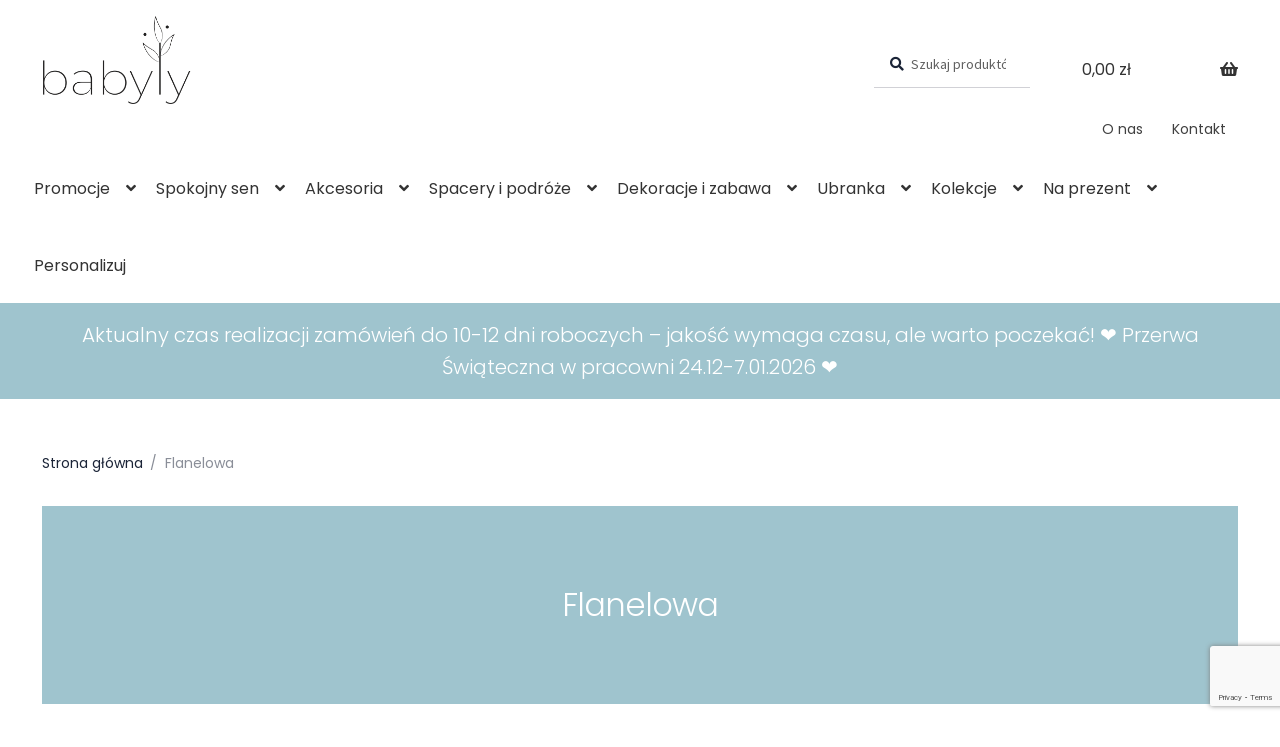

--- FILE ---
content_type: text/html; charset=UTF-8
request_url: https://babyly.pl/kategoria/flannel/
body_size: 28813
content:
<!doctype html>
<html lang="pl-PL">
<head>
<meta charset="UTF-8">
<meta name="viewport" content="width=device-width, initial-scale=1">
<link rel="profile" href="https://gmpg.org/xfn/11">
<link rel="pingback" href="https://babyly.pl/xmlrpc.php">

<meta name='robots' content='index, follow, max-image-preview:large, max-snippet:-1, max-video-preview:-1' />

<!-- Google Tag Manager for WordPress by gtm4wp.com -->
<script data-cfasync="false" data-pagespeed-no-defer>
	var gtm4wp_datalayer_name = "dataLayer";
	var dataLayer = dataLayer || [];
	const gtm4wp_use_sku_instead = false;
	const gtm4wp_currency = 'PLN';
	const gtm4wp_product_per_impression = false;
	const gtm4wp_clear_ecommerce = false;
	const gtm4wp_datalayer_max_timeout = 2000;
</script>
<!-- End Google Tag Manager for WordPress by gtm4wp.com --><!-- Znacznik Google (gtag.js) tryb zgody dataLayer dodany przez Site Kit -->
<script id="google_gtagjs-js-consent-mode-data-layer">
window.dataLayerPYS = window.dataLayerPYS || [];function gtag(){dataLayerPYS.push(arguments);}
gtag('consent', 'default', {"ad_personalization":"denied","ad_storage":"denied","ad_user_data":"denied","analytics_storage":"denied","functionality_storage":"denied","security_storage":"denied","personalization_storage":"denied","region":["AT","BE","BG","CH","CY","CZ","DE","DK","EE","ES","FI","FR","GB","GR","HR","HU","IE","IS","IT","LI","LT","LU","LV","MT","NL","NO","PL","PT","RO","SE","SI","SK"],"wait_for_update":500});
window._googlesitekitConsentCategoryMap = {"statistics":["analytics_storage"],"marketing":["ad_storage","ad_user_data","ad_personalization"],"functional":["functionality_storage","security_storage"],"preferences":["personalization_storage"]};
window._googlesitekitConsents = {"ad_personalization":"denied","ad_storage":"denied","ad_user_data":"denied","analytics_storage":"denied","functionality_storage":"denied","security_storage":"denied","personalization_storage":"denied","region":["AT","BE","BG","CH","CY","CZ","DE","DK","EE","ES","FI","FR","GB","GR","HR","HU","IE","IS","IT","LI","LT","LU","LV","MT","NL","NO","PL","PT","RO","SE","SI","SK"],"wait_for_update":500};
</script>
<!-- DataLayer trybu zgody na koniec znacznika Google (gtag.js) dodany przez Site Kit -->

<!-- Google Tag Manager by PYS -->
    <script data-cfasync="false" data-pagespeed-no-defer>
	    window.dataLayerPYS = window.dataLayerPYS || [];
	</script>
<!-- End Google Tag Manager by PYS -->
	<!-- This site is optimized with the Yoast SEO plugin v26.5 - https://yoast.com/wordpress/plugins/seo/ -->
	<title>Kolekcja kwiatowa | BabyLy.pl</title>
	<meta name="description" content="Produkty z kolekcji kwiatowej. Ręcznie szyte produkty ozdabiane materiałem z kwiecistymi akcentami. Piękne i unikatowe ✿. Zapraszamy do zakupów!" />
	<link rel="canonical" href="https://babyly.pl/kategoria/flannel/" />
	<meta property="og:locale" content="pl_PL" />
	<meta property="og:type" content="article" />
	<meta property="og:title" content="Kolekcja kwiatowa | BabyLy.pl" />
	<meta property="og:description" content="Produkty z kolekcji kwiatowej. Ręcznie szyte produkty ozdabiane materiałem z kwiecistymi akcentami. Piękne i unikatowe ✿. Zapraszamy do zakupów!" />
	<meta property="og:url" content="https://babyly.pl/kategoria/flannel/" />
	<meta property="og:site_name" content="Babyly.pl" />
	<meta name="twitter:card" content="summary_large_image" />
	<script type="application/ld+json" class="yoast-schema-graph">{"@context":"https://schema.org","@graph":[{"@type":"CollectionPage","@id":"https://babyly.pl/kategoria/flannel/","url":"https://babyly.pl/kategoria/flannel/","name":"Kolekcja kwiatowa | BabyLy.pl","isPartOf":{"@id":"https://babyly.pl/#website"},"description":"Produkty z kolekcji kwiatowej. Ręcznie szyte produkty ozdabiane materiałem z kwiecistymi akcentami. Piękne i unikatowe ✿. Zapraszamy do zakupów!","breadcrumb":{"@id":"https://babyly.pl/kategoria/flannel/#breadcrumb"},"inLanguage":"pl-PL"},{"@type":"BreadcrumbList","@id":"https://babyly.pl/kategoria/flannel/#breadcrumb","itemListElement":[{"@type":"ListItem","position":1,"name":"Strona główna","item":"https://babyly.pl/"},{"@type":"ListItem","position":2,"name":"Flanelowa"}]},{"@type":"WebSite","@id":"https://babyly.pl/#website","url":"https://babyly.pl/","name":"Babyly.pl","description":"","publisher":{"@id":"https://babyly.pl/#organization"},"potentialAction":[{"@type":"SearchAction","target":{"@type":"EntryPoint","urlTemplate":"https://babyly.pl/?s={search_term_string}"},"query-input":{"@type":"PropertyValueSpecification","valueRequired":true,"valueName":"search_term_string"}}],"inLanguage":"pl-PL"},{"@type":"Organization","@id":"https://babyly.pl/#organization","name":"Babyly.pl","url":"https://babyly.pl/","logo":{"@type":"ImageObject","inLanguage":"pl-PL","@id":"https://babyly.pl/#/schema/logo/image/","url":"https://babyly.pl/wp-content/uploads/2021/11/babyly-tekstylia-dla-dzieci-niemowlat-logo.png","contentUrl":"https://babyly.pl/wp-content/uploads/2021/11/babyly-tekstylia-dla-dzieci-niemowlat-logo.png","width":289,"height":172,"caption":"Babyly.pl"},"image":{"@id":"https://babyly.pl/#/schema/logo/image/"}}]}</script>
	<!-- / Yoast SEO plugin. -->


<link rel='dns-prefetch' href='//fonts.googleapis.com' />
<link rel='dns-prefetch' href='//www.googletagmanager.com' />
<link rel="alternate" type="application/rss+xml" title="Babyly.pl &raquo; Kanał z wpisami" href="https://babyly.pl/feed/" />
<link rel="alternate" type="application/rss+xml" title="Babyly.pl &raquo; Kanał z komentarzami" href="https://babyly.pl/comments/feed/" />
<link rel="alternate" type="application/rss+xml" title="Kanał Babyly.pl &raquo; Flanelowa Kategoria" href="https://babyly.pl/kategoria/flannel/feed/" />
<style id='wp-img-auto-sizes-contain-inline-css'>
img:is([sizes=auto i],[sizes^="auto," i]){contain-intrinsic-size:3000px 1500px}
/*# sourceURL=wp-img-auto-sizes-contain-inline-css */
</style>
<style id='wp-emoji-styles-inline-css'>

	img.wp-smiley, img.emoji {
		display: inline !important;
		border: none !important;
		box-shadow: none !important;
		height: 1em !important;
		width: 1em !important;
		margin: 0 0.07em !important;
		vertical-align: -0.1em !important;
		background: none !important;
		padding: 0 !important;
	}
/*# sourceURL=wp-emoji-styles-inline-css */
</style>
<style id='wp-block-library-inline-css'>
:root{--wp-block-synced-color:#7a00df;--wp-block-synced-color--rgb:122,0,223;--wp-bound-block-color:var(--wp-block-synced-color);--wp-editor-canvas-background:#ddd;--wp-admin-theme-color:#007cba;--wp-admin-theme-color--rgb:0,124,186;--wp-admin-theme-color-darker-10:#006ba1;--wp-admin-theme-color-darker-10--rgb:0,107,160.5;--wp-admin-theme-color-darker-20:#005a87;--wp-admin-theme-color-darker-20--rgb:0,90,135;--wp-admin-border-width-focus:2px}@media (min-resolution:192dpi){:root{--wp-admin-border-width-focus:1.5px}}.wp-element-button{cursor:pointer}:root .has-very-light-gray-background-color{background-color:#eee}:root .has-very-dark-gray-background-color{background-color:#313131}:root .has-very-light-gray-color{color:#eee}:root .has-very-dark-gray-color{color:#313131}:root .has-vivid-green-cyan-to-vivid-cyan-blue-gradient-background{background:linear-gradient(135deg,#00d084,#0693e3)}:root .has-purple-crush-gradient-background{background:linear-gradient(135deg,#34e2e4,#4721fb 50%,#ab1dfe)}:root .has-hazy-dawn-gradient-background{background:linear-gradient(135deg,#faaca8,#dad0ec)}:root .has-subdued-olive-gradient-background{background:linear-gradient(135deg,#fafae1,#67a671)}:root .has-atomic-cream-gradient-background{background:linear-gradient(135deg,#fdd79a,#004a59)}:root .has-nightshade-gradient-background{background:linear-gradient(135deg,#330968,#31cdcf)}:root .has-midnight-gradient-background{background:linear-gradient(135deg,#020381,#2874fc)}:root{--wp--preset--font-size--normal:16px;--wp--preset--font-size--huge:42px}.has-regular-font-size{font-size:1em}.has-larger-font-size{font-size:2.625em}.has-normal-font-size{font-size:var(--wp--preset--font-size--normal)}.has-huge-font-size{font-size:var(--wp--preset--font-size--huge)}.has-text-align-center{text-align:center}.has-text-align-left{text-align:left}.has-text-align-right{text-align:right}.has-fit-text{white-space:nowrap!important}#end-resizable-editor-section{display:none}.aligncenter{clear:both}.items-justified-left{justify-content:flex-start}.items-justified-center{justify-content:center}.items-justified-right{justify-content:flex-end}.items-justified-space-between{justify-content:space-between}.screen-reader-text{border:0;clip-path:inset(50%);height:1px;margin:-1px;overflow:hidden;padding:0;position:absolute;width:1px;word-wrap:normal!important}.screen-reader-text:focus{background-color:#ddd;clip-path:none;color:#444;display:block;font-size:1em;height:auto;left:5px;line-height:normal;padding:15px 23px 14px;text-decoration:none;top:5px;width:auto;z-index:100000}html :where(.has-border-color){border-style:solid}html :where([style*=border-top-color]){border-top-style:solid}html :where([style*=border-right-color]){border-right-style:solid}html :where([style*=border-bottom-color]){border-bottom-style:solid}html :where([style*=border-left-color]){border-left-style:solid}html :where([style*=border-width]){border-style:solid}html :where([style*=border-top-width]){border-top-style:solid}html :where([style*=border-right-width]){border-right-style:solid}html :where([style*=border-bottom-width]){border-bottom-style:solid}html :where([style*=border-left-width]){border-left-style:solid}html :where(img[class*=wp-image-]){height:auto;max-width:100%}:where(figure){margin:0 0 1em}html :where(.is-position-sticky){--wp-admin--admin-bar--position-offset:var(--wp-admin--admin-bar--height,0px)}@media screen and (max-width:600px){html :where(.is-position-sticky){--wp-admin--admin-bar--position-offset:0px}}

/*# sourceURL=wp-block-library-inline-css */
</style><style id='wp-block-heading-inline-css'>
h1:where(.wp-block-heading).has-background,h2:where(.wp-block-heading).has-background,h3:where(.wp-block-heading).has-background,h4:where(.wp-block-heading).has-background,h5:where(.wp-block-heading).has-background,h6:where(.wp-block-heading).has-background{padding:1.25em 2.375em}h1.has-text-align-left[style*=writing-mode]:where([style*=vertical-lr]),h1.has-text-align-right[style*=writing-mode]:where([style*=vertical-rl]),h2.has-text-align-left[style*=writing-mode]:where([style*=vertical-lr]),h2.has-text-align-right[style*=writing-mode]:where([style*=vertical-rl]),h3.has-text-align-left[style*=writing-mode]:where([style*=vertical-lr]),h3.has-text-align-right[style*=writing-mode]:where([style*=vertical-rl]),h4.has-text-align-left[style*=writing-mode]:where([style*=vertical-lr]),h4.has-text-align-right[style*=writing-mode]:where([style*=vertical-rl]),h5.has-text-align-left[style*=writing-mode]:where([style*=vertical-lr]),h5.has-text-align-right[style*=writing-mode]:where([style*=vertical-rl]),h6.has-text-align-left[style*=writing-mode]:where([style*=vertical-lr]),h6.has-text-align-right[style*=writing-mode]:where([style*=vertical-rl]){rotate:180deg}
/*# sourceURL=https://babyly.pl/wp-includes/blocks/heading/style.min.css */
</style>
<style id='wp-block-list-inline-css'>
ol,ul{box-sizing:border-box}:root :where(.wp-block-list.has-background){padding:1.25em 2.375em}
/*# sourceURL=https://babyly.pl/wp-includes/blocks/list/style.min.css */
</style>
<style id='wp-block-paragraph-inline-css'>
.is-small-text{font-size:.875em}.is-regular-text{font-size:1em}.is-large-text{font-size:2.25em}.is-larger-text{font-size:3em}.has-drop-cap:not(:focus):first-letter{float:left;font-size:8.4em;font-style:normal;font-weight:100;line-height:.68;margin:.05em .1em 0 0;text-transform:uppercase}body.rtl .has-drop-cap:not(:focus):first-letter{float:none;margin-left:.1em}p.has-drop-cap.has-background{overflow:hidden}:root :where(p.has-background){padding:1.25em 2.375em}:where(p.has-text-color:not(.has-link-color)) a{color:inherit}p.has-text-align-left[style*="writing-mode:vertical-lr"],p.has-text-align-right[style*="writing-mode:vertical-rl"]{rotate:180deg}
/*# sourceURL=https://babyly.pl/wp-includes/blocks/paragraph/style.min.css */
</style>
<style id='wp-block-social-links-inline-css'>
.wp-block-social-links{background:none;box-sizing:border-box;margin-left:0;padding-left:0;padding-right:0;text-indent:0}.wp-block-social-links .wp-social-link a,.wp-block-social-links .wp-social-link a:hover{border-bottom:0;box-shadow:none;text-decoration:none}.wp-block-social-links .wp-social-link svg{height:1em;width:1em}.wp-block-social-links .wp-social-link span:not(.screen-reader-text){font-size:.65em;margin-left:.5em;margin-right:.5em}.wp-block-social-links.has-small-icon-size{font-size:16px}.wp-block-social-links,.wp-block-social-links.has-normal-icon-size{font-size:24px}.wp-block-social-links.has-large-icon-size{font-size:36px}.wp-block-social-links.has-huge-icon-size{font-size:48px}.wp-block-social-links.aligncenter{display:flex;justify-content:center}.wp-block-social-links.alignright{justify-content:flex-end}.wp-block-social-link{border-radius:9999px;display:block}@media not (prefers-reduced-motion){.wp-block-social-link{transition:transform .1s ease}}.wp-block-social-link{height:auto}.wp-block-social-link a{align-items:center;display:flex;line-height:0}.wp-block-social-link:hover{transform:scale(1.1)}.wp-block-social-links .wp-block-social-link.wp-social-link{display:inline-block;margin:0;padding:0}.wp-block-social-links .wp-block-social-link.wp-social-link .wp-block-social-link-anchor,.wp-block-social-links .wp-block-social-link.wp-social-link .wp-block-social-link-anchor svg,.wp-block-social-links .wp-block-social-link.wp-social-link .wp-block-social-link-anchor:active,.wp-block-social-links .wp-block-social-link.wp-social-link .wp-block-social-link-anchor:hover,.wp-block-social-links .wp-block-social-link.wp-social-link .wp-block-social-link-anchor:visited{color:currentColor;fill:currentColor}:where(.wp-block-social-links:not(.is-style-logos-only)) .wp-social-link{background-color:#f0f0f0;color:#444}:where(.wp-block-social-links:not(.is-style-logos-only)) .wp-social-link-amazon{background-color:#f90;color:#fff}:where(.wp-block-social-links:not(.is-style-logos-only)) .wp-social-link-bandcamp{background-color:#1ea0c3;color:#fff}:where(.wp-block-social-links:not(.is-style-logos-only)) .wp-social-link-behance{background-color:#0757fe;color:#fff}:where(.wp-block-social-links:not(.is-style-logos-only)) .wp-social-link-bluesky{background-color:#0a7aff;color:#fff}:where(.wp-block-social-links:not(.is-style-logos-only)) .wp-social-link-codepen{background-color:#1e1f26;color:#fff}:where(.wp-block-social-links:not(.is-style-logos-only)) .wp-social-link-deviantart{background-color:#02e49b;color:#fff}:where(.wp-block-social-links:not(.is-style-logos-only)) .wp-social-link-discord{background-color:#5865f2;color:#fff}:where(.wp-block-social-links:not(.is-style-logos-only)) .wp-social-link-dribbble{background-color:#e94c89;color:#fff}:where(.wp-block-social-links:not(.is-style-logos-only)) .wp-social-link-dropbox{background-color:#4280ff;color:#fff}:where(.wp-block-social-links:not(.is-style-logos-only)) .wp-social-link-etsy{background-color:#f45800;color:#fff}:where(.wp-block-social-links:not(.is-style-logos-only)) .wp-social-link-facebook{background-color:#0866ff;color:#fff}:where(.wp-block-social-links:not(.is-style-logos-only)) .wp-social-link-fivehundredpx{background-color:#000;color:#fff}:where(.wp-block-social-links:not(.is-style-logos-only)) .wp-social-link-flickr{background-color:#0461dd;color:#fff}:where(.wp-block-social-links:not(.is-style-logos-only)) .wp-social-link-foursquare{background-color:#e65678;color:#fff}:where(.wp-block-social-links:not(.is-style-logos-only)) .wp-social-link-github{background-color:#24292d;color:#fff}:where(.wp-block-social-links:not(.is-style-logos-only)) .wp-social-link-goodreads{background-color:#eceadd;color:#382110}:where(.wp-block-social-links:not(.is-style-logos-only)) .wp-social-link-google{background-color:#ea4434;color:#fff}:where(.wp-block-social-links:not(.is-style-logos-only)) .wp-social-link-gravatar{background-color:#1d4fc4;color:#fff}:where(.wp-block-social-links:not(.is-style-logos-only)) .wp-social-link-instagram{background-color:#f00075;color:#fff}:where(.wp-block-social-links:not(.is-style-logos-only)) .wp-social-link-lastfm{background-color:#e21b24;color:#fff}:where(.wp-block-social-links:not(.is-style-logos-only)) .wp-social-link-linkedin{background-color:#0d66c2;color:#fff}:where(.wp-block-social-links:not(.is-style-logos-only)) .wp-social-link-mastodon{background-color:#3288d4;color:#fff}:where(.wp-block-social-links:not(.is-style-logos-only)) .wp-social-link-medium{background-color:#000;color:#fff}:where(.wp-block-social-links:not(.is-style-logos-only)) .wp-social-link-meetup{background-color:#f6405f;color:#fff}:where(.wp-block-social-links:not(.is-style-logos-only)) .wp-social-link-patreon{background-color:#000;color:#fff}:where(.wp-block-social-links:not(.is-style-logos-only)) .wp-social-link-pinterest{background-color:#e60122;color:#fff}:where(.wp-block-social-links:not(.is-style-logos-only)) .wp-social-link-pocket{background-color:#ef4155;color:#fff}:where(.wp-block-social-links:not(.is-style-logos-only)) .wp-social-link-reddit{background-color:#ff4500;color:#fff}:where(.wp-block-social-links:not(.is-style-logos-only)) .wp-social-link-skype{background-color:#0478d7;color:#fff}:where(.wp-block-social-links:not(.is-style-logos-only)) .wp-social-link-snapchat{background-color:#fefc00;color:#fff;stroke:#000}:where(.wp-block-social-links:not(.is-style-logos-only)) .wp-social-link-soundcloud{background-color:#ff5600;color:#fff}:where(.wp-block-social-links:not(.is-style-logos-only)) .wp-social-link-spotify{background-color:#1bd760;color:#fff}:where(.wp-block-social-links:not(.is-style-logos-only)) .wp-social-link-telegram{background-color:#2aabee;color:#fff}:where(.wp-block-social-links:not(.is-style-logos-only)) .wp-social-link-threads{background-color:#000;color:#fff}:where(.wp-block-social-links:not(.is-style-logos-only)) .wp-social-link-tiktok{background-color:#000;color:#fff}:where(.wp-block-social-links:not(.is-style-logos-only)) .wp-social-link-tumblr{background-color:#011835;color:#fff}:where(.wp-block-social-links:not(.is-style-logos-only)) .wp-social-link-twitch{background-color:#6440a4;color:#fff}:where(.wp-block-social-links:not(.is-style-logos-only)) .wp-social-link-twitter{background-color:#1da1f2;color:#fff}:where(.wp-block-social-links:not(.is-style-logos-only)) .wp-social-link-vimeo{background-color:#1eb7ea;color:#fff}:where(.wp-block-social-links:not(.is-style-logos-only)) .wp-social-link-vk{background-color:#4680c2;color:#fff}:where(.wp-block-social-links:not(.is-style-logos-only)) .wp-social-link-wordpress{background-color:#3499cd;color:#fff}:where(.wp-block-social-links:not(.is-style-logos-only)) .wp-social-link-whatsapp{background-color:#25d366;color:#fff}:where(.wp-block-social-links:not(.is-style-logos-only)) .wp-social-link-x{background-color:#000;color:#fff}:where(.wp-block-social-links:not(.is-style-logos-only)) .wp-social-link-yelp{background-color:#d32422;color:#fff}:where(.wp-block-social-links:not(.is-style-logos-only)) .wp-social-link-youtube{background-color:red;color:#fff}:where(.wp-block-social-links.is-style-logos-only) .wp-social-link{background:none}:where(.wp-block-social-links.is-style-logos-only) .wp-social-link svg{height:1.25em;width:1.25em}:where(.wp-block-social-links.is-style-logos-only) .wp-social-link-amazon{color:#f90}:where(.wp-block-social-links.is-style-logos-only) .wp-social-link-bandcamp{color:#1ea0c3}:where(.wp-block-social-links.is-style-logos-only) .wp-social-link-behance{color:#0757fe}:where(.wp-block-social-links.is-style-logos-only) .wp-social-link-bluesky{color:#0a7aff}:where(.wp-block-social-links.is-style-logos-only) .wp-social-link-codepen{color:#1e1f26}:where(.wp-block-social-links.is-style-logos-only) .wp-social-link-deviantart{color:#02e49b}:where(.wp-block-social-links.is-style-logos-only) .wp-social-link-discord{color:#5865f2}:where(.wp-block-social-links.is-style-logos-only) .wp-social-link-dribbble{color:#e94c89}:where(.wp-block-social-links.is-style-logos-only) .wp-social-link-dropbox{color:#4280ff}:where(.wp-block-social-links.is-style-logos-only) .wp-social-link-etsy{color:#f45800}:where(.wp-block-social-links.is-style-logos-only) .wp-social-link-facebook{color:#0866ff}:where(.wp-block-social-links.is-style-logos-only) .wp-social-link-fivehundredpx{color:#000}:where(.wp-block-social-links.is-style-logos-only) .wp-social-link-flickr{color:#0461dd}:where(.wp-block-social-links.is-style-logos-only) .wp-social-link-foursquare{color:#e65678}:where(.wp-block-social-links.is-style-logos-only) .wp-social-link-github{color:#24292d}:where(.wp-block-social-links.is-style-logos-only) .wp-social-link-goodreads{color:#382110}:where(.wp-block-social-links.is-style-logos-only) .wp-social-link-google{color:#ea4434}:where(.wp-block-social-links.is-style-logos-only) .wp-social-link-gravatar{color:#1d4fc4}:where(.wp-block-social-links.is-style-logos-only) .wp-social-link-instagram{color:#f00075}:where(.wp-block-social-links.is-style-logos-only) .wp-social-link-lastfm{color:#e21b24}:where(.wp-block-social-links.is-style-logos-only) .wp-social-link-linkedin{color:#0d66c2}:where(.wp-block-social-links.is-style-logos-only) .wp-social-link-mastodon{color:#3288d4}:where(.wp-block-social-links.is-style-logos-only) .wp-social-link-medium{color:#000}:where(.wp-block-social-links.is-style-logos-only) .wp-social-link-meetup{color:#f6405f}:where(.wp-block-social-links.is-style-logos-only) .wp-social-link-patreon{color:#000}:where(.wp-block-social-links.is-style-logos-only) .wp-social-link-pinterest{color:#e60122}:where(.wp-block-social-links.is-style-logos-only) .wp-social-link-pocket{color:#ef4155}:where(.wp-block-social-links.is-style-logos-only) .wp-social-link-reddit{color:#ff4500}:where(.wp-block-social-links.is-style-logos-only) .wp-social-link-skype{color:#0478d7}:where(.wp-block-social-links.is-style-logos-only) .wp-social-link-snapchat{color:#fff;stroke:#000}:where(.wp-block-social-links.is-style-logos-only) .wp-social-link-soundcloud{color:#ff5600}:where(.wp-block-social-links.is-style-logos-only) .wp-social-link-spotify{color:#1bd760}:where(.wp-block-social-links.is-style-logos-only) .wp-social-link-telegram{color:#2aabee}:where(.wp-block-social-links.is-style-logos-only) .wp-social-link-threads{color:#000}:where(.wp-block-social-links.is-style-logos-only) .wp-social-link-tiktok{color:#000}:where(.wp-block-social-links.is-style-logos-only) .wp-social-link-tumblr{color:#011835}:where(.wp-block-social-links.is-style-logos-only) .wp-social-link-twitch{color:#6440a4}:where(.wp-block-social-links.is-style-logos-only) .wp-social-link-twitter{color:#1da1f2}:where(.wp-block-social-links.is-style-logos-only) .wp-social-link-vimeo{color:#1eb7ea}:where(.wp-block-social-links.is-style-logos-only) .wp-social-link-vk{color:#4680c2}:where(.wp-block-social-links.is-style-logos-only) .wp-social-link-whatsapp{color:#25d366}:where(.wp-block-social-links.is-style-logos-only) .wp-social-link-wordpress{color:#3499cd}:where(.wp-block-social-links.is-style-logos-only) .wp-social-link-x{color:#000}:where(.wp-block-social-links.is-style-logos-only) .wp-social-link-yelp{color:#d32422}:where(.wp-block-social-links.is-style-logos-only) .wp-social-link-youtube{color:red}.wp-block-social-links.is-style-pill-shape .wp-social-link{width:auto}:root :where(.wp-block-social-links .wp-social-link a){padding:.25em}:root :where(.wp-block-social-links.is-style-logos-only .wp-social-link a){padding:0}:root :where(.wp-block-social-links.is-style-pill-shape .wp-social-link a){padding-left:.6666666667em;padding-right:.6666666667em}.wp-block-social-links:not(.has-icon-color):not(.has-icon-background-color) .wp-social-link-snapchat .wp-block-social-link-label{color:#000}
/*# sourceURL=https://babyly.pl/wp-includes/blocks/social-links/style.min.css */
</style>
<style id='global-styles-inline-css'>
:root{--wp--preset--aspect-ratio--square: 1;--wp--preset--aspect-ratio--4-3: 4/3;--wp--preset--aspect-ratio--3-4: 3/4;--wp--preset--aspect-ratio--3-2: 3/2;--wp--preset--aspect-ratio--2-3: 2/3;--wp--preset--aspect-ratio--16-9: 16/9;--wp--preset--aspect-ratio--9-16: 9/16;--wp--preset--color--black: #000000;--wp--preset--color--cyan-bluish-gray: #abb8c3;--wp--preset--color--white: #ffffff;--wp--preset--color--pale-pink: #f78da7;--wp--preset--color--vivid-red: #cf2e2e;--wp--preset--color--luminous-vivid-orange: #ff6900;--wp--preset--color--luminous-vivid-amber: #fcb900;--wp--preset--color--light-green-cyan: #7bdcb5;--wp--preset--color--vivid-green-cyan: #00d084;--wp--preset--color--pale-cyan-blue: #8ed1fc;--wp--preset--color--vivid-cyan-blue: #0693e3;--wp--preset--color--vivid-purple: #9b51e0;--wp--preset--gradient--vivid-cyan-blue-to-vivid-purple: linear-gradient(135deg,rgb(6,147,227) 0%,rgb(155,81,224) 100%);--wp--preset--gradient--light-green-cyan-to-vivid-green-cyan: linear-gradient(135deg,rgb(122,220,180) 0%,rgb(0,208,130) 100%);--wp--preset--gradient--luminous-vivid-amber-to-luminous-vivid-orange: linear-gradient(135deg,rgb(252,185,0) 0%,rgb(255,105,0) 100%);--wp--preset--gradient--luminous-vivid-orange-to-vivid-red: linear-gradient(135deg,rgb(255,105,0) 0%,rgb(207,46,46) 100%);--wp--preset--gradient--very-light-gray-to-cyan-bluish-gray: linear-gradient(135deg,rgb(238,238,238) 0%,rgb(169,184,195) 100%);--wp--preset--gradient--cool-to-warm-spectrum: linear-gradient(135deg,rgb(74,234,220) 0%,rgb(151,120,209) 20%,rgb(207,42,186) 40%,rgb(238,44,130) 60%,rgb(251,105,98) 80%,rgb(254,248,76) 100%);--wp--preset--gradient--blush-light-purple: linear-gradient(135deg,rgb(255,206,236) 0%,rgb(152,150,240) 100%);--wp--preset--gradient--blush-bordeaux: linear-gradient(135deg,rgb(254,205,165) 0%,rgb(254,45,45) 50%,rgb(107,0,62) 100%);--wp--preset--gradient--luminous-dusk: linear-gradient(135deg,rgb(255,203,112) 0%,rgb(199,81,192) 50%,rgb(65,88,208) 100%);--wp--preset--gradient--pale-ocean: linear-gradient(135deg,rgb(255,245,203) 0%,rgb(182,227,212) 50%,rgb(51,167,181) 100%);--wp--preset--gradient--electric-grass: linear-gradient(135deg,rgb(202,248,128) 0%,rgb(113,206,126) 100%);--wp--preset--gradient--midnight: linear-gradient(135deg,rgb(2,3,129) 0%,rgb(40,116,252) 100%);--wp--preset--font-size--small: 14px;--wp--preset--font-size--medium: 23px;--wp--preset--font-size--large: 26px;--wp--preset--font-size--x-large: 42px;--wp--preset--font-size--normal: 16px;--wp--preset--font-size--huge: 37px;--wp--preset--spacing--20: 0.44rem;--wp--preset--spacing--30: 0.67rem;--wp--preset--spacing--40: 1rem;--wp--preset--spacing--50: 1.5rem;--wp--preset--spacing--60: 2.25rem;--wp--preset--spacing--70: 3.38rem;--wp--preset--spacing--80: 5.06rem;--wp--preset--shadow--natural: 6px 6px 9px rgba(0, 0, 0, 0.2);--wp--preset--shadow--deep: 12px 12px 50px rgba(0, 0, 0, 0.4);--wp--preset--shadow--sharp: 6px 6px 0px rgba(0, 0, 0, 0.2);--wp--preset--shadow--outlined: 6px 6px 0px -3px rgb(255, 255, 255), 6px 6px rgb(0, 0, 0);--wp--preset--shadow--crisp: 6px 6px 0px rgb(0, 0, 0);}:root :where(.is-layout-flow) > :first-child{margin-block-start: 0;}:root :where(.is-layout-flow) > :last-child{margin-block-end: 0;}:root :where(.is-layout-flow) > *{margin-block-start: 24px;margin-block-end: 0;}:root :where(.is-layout-constrained) > :first-child{margin-block-start: 0;}:root :where(.is-layout-constrained) > :last-child{margin-block-end: 0;}:root :where(.is-layout-constrained) > *{margin-block-start: 24px;margin-block-end: 0;}:root :where(.is-layout-flex){gap: 24px;}:root :where(.is-layout-grid){gap: 24px;}body .is-layout-flex{display: flex;}.is-layout-flex{flex-wrap: wrap;align-items: center;}.is-layout-flex > :is(*, div){margin: 0;}body .is-layout-grid{display: grid;}.is-layout-grid > :is(*, div){margin: 0;}.has-black-color{color: var(--wp--preset--color--black) !important;}.has-cyan-bluish-gray-color{color: var(--wp--preset--color--cyan-bluish-gray) !important;}.has-white-color{color: var(--wp--preset--color--white) !important;}.has-pale-pink-color{color: var(--wp--preset--color--pale-pink) !important;}.has-vivid-red-color{color: var(--wp--preset--color--vivid-red) !important;}.has-luminous-vivid-orange-color{color: var(--wp--preset--color--luminous-vivid-orange) !important;}.has-luminous-vivid-amber-color{color: var(--wp--preset--color--luminous-vivid-amber) !important;}.has-light-green-cyan-color{color: var(--wp--preset--color--light-green-cyan) !important;}.has-vivid-green-cyan-color{color: var(--wp--preset--color--vivid-green-cyan) !important;}.has-pale-cyan-blue-color{color: var(--wp--preset--color--pale-cyan-blue) !important;}.has-vivid-cyan-blue-color{color: var(--wp--preset--color--vivid-cyan-blue) !important;}.has-vivid-purple-color{color: var(--wp--preset--color--vivid-purple) !important;}.has-black-background-color{background-color: var(--wp--preset--color--black) !important;}.has-cyan-bluish-gray-background-color{background-color: var(--wp--preset--color--cyan-bluish-gray) !important;}.has-white-background-color{background-color: var(--wp--preset--color--white) !important;}.has-pale-pink-background-color{background-color: var(--wp--preset--color--pale-pink) !important;}.has-vivid-red-background-color{background-color: var(--wp--preset--color--vivid-red) !important;}.has-luminous-vivid-orange-background-color{background-color: var(--wp--preset--color--luminous-vivid-orange) !important;}.has-luminous-vivid-amber-background-color{background-color: var(--wp--preset--color--luminous-vivid-amber) !important;}.has-light-green-cyan-background-color{background-color: var(--wp--preset--color--light-green-cyan) !important;}.has-vivid-green-cyan-background-color{background-color: var(--wp--preset--color--vivid-green-cyan) !important;}.has-pale-cyan-blue-background-color{background-color: var(--wp--preset--color--pale-cyan-blue) !important;}.has-vivid-cyan-blue-background-color{background-color: var(--wp--preset--color--vivid-cyan-blue) !important;}.has-vivid-purple-background-color{background-color: var(--wp--preset--color--vivid-purple) !important;}.has-black-border-color{border-color: var(--wp--preset--color--black) !important;}.has-cyan-bluish-gray-border-color{border-color: var(--wp--preset--color--cyan-bluish-gray) !important;}.has-white-border-color{border-color: var(--wp--preset--color--white) !important;}.has-pale-pink-border-color{border-color: var(--wp--preset--color--pale-pink) !important;}.has-vivid-red-border-color{border-color: var(--wp--preset--color--vivid-red) !important;}.has-luminous-vivid-orange-border-color{border-color: var(--wp--preset--color--luminous-vivid-orange) !important;}.has-luminous-vivid-amber-border-color{border-color: var(--wp--preset--color--luminous-vivid-amber) !important;}.has-light-green-cyan-border-color{border-color: var(--wp--preset--color--light-green-cyan) !important;}.has-vivid-green-cyan-border-color{border-color: var(--wp--preset--color--vivid-green-cyan) !important;}.has-pale-cyan-blue-border-color{border-color: var(--wp--preset--color--pale-cyan-blue) !important;}.has-vivid-cyan-blue-border-color{border-color: var(--wp--preset--color--vivid-cyan-blue) !important;}.has-vivid-purple-border-color{border-color: var(--wp--preset--color--vivid-purple) !important;}.has-vivid-cyan-blue-to-vivid-purple-gradient-background{background: var(--wp--preset--gradient--vivid-cyan-blue-to-vivid-purple) !important;}.has-light-green-cyan-to-vivid-green-cyan-gradient-background{background: var(--wp--preset--gradient--light-green-cyan-to-vivid-green-cyan) !important;}.has-luminous-vivid-amber-to-luminous-vivid-orange-gradient-background{background: var(--wp--preset--gradient--luminous-vivid-amber-to-luminous-vivid-orange) !important;}.has-luminous-vivid-orange-to-vivid-red-gradient-background{background: var(--wp--preset--gradient--luminous-vivid-orange-to-vivid-red) !important;}.has-very-light-gray-to-cyan-bluish-gray-gradient-background{background: var(--wp--preset--gradient--very-light-gray-to-cyan-bluish-gray) !important;}.has-cool-to-warm-spectrum-gradient-background{background: var(--wp--preset--gradient--cool-to-warm-spectrum) !important;}.has-blush-light-purple-gradient-background{background: var(--wp--preset--gradient--blush-light-purple) !important;}.has-blush-bordeaux-gradient-background{background: var(--wp--preset--gradient--blush-bordeaux) !important;}.has-luminous-dusk-gradient-background{background: var(--wp--preset--gradient--luminous-dusk) !important;}.has-pale-ocean-gradient-background{background: var(--wp--preset--gradient--pale-ocean) !important;}.has-electric-grass-gradient-background{background: var(--wp--preset--gradient--electric-grass) !important;}.has-midnight-gradient-background{background: var(--wp--preset--gradient--midnight) !important;}.has-small-font-size{font-size: var(--wp--preset--font-size--small) !important;}.has-medium-font-size{font-size: var(--wp--preset--font-size--medium) !important;}.has-large-font-size{font-size: var(--wp--preset--font-size--large) !important;}.has-x-large-font-size{font-size: var(--wp--preset--font-size--x-large) !important;}
/*# sourceURL=global-styles-inline-css */
</style>

<style id='classic-theme-styles-inline-css'>
/*! This file is auto-generated */
.wp-block-button__link{color:#fff;background-color:#32373c;border-radius:9999px;box-shadow:none;text-decoration:none;padding:calc(.667em + 2px) calc(1.333em + 2px);font-size:1.125em}.wp-block-file__button{background:#32373c;color:#fff;text-decoration:none}
/*# sourceURL=/wp-includes/css/classic-themes.min.css */
</style>
<link rel='stylesheet' id='storefront-gutenberg-blocks-css' href='https://babyly.pl/wp-content/themes/storefront/assets/css/base/gutenberg-blocks.css?ver=4.6.1' media='all' />
<style id='storefront-gutenberg-blocks-inline-css'>

				.wp-block-button__link:not(.has-text-color) {
					color: #ffffff;
				}

				.wp-block-button__link:not(.has-text-color):hover,
				.wp-block-button__link:not(.has-text-color):focus,
				.wp-block-button__link:not(.has-text-color):active {
					color: #ffffff;
				}

				.wp-block-button__link:not(.has-background) {
					background-color: #9fc4ce;
				}

				.wp-block-button__link:not(.has-background):hover,
				.wp-block-button__link:not(.has-background):focus,
				.wp-block-button__link:not(.has-background):active {
					border-color: #86abb5;
					background-color: #86abb5;
				}

				.wc-block-grid__products .wc-block-grid__product .wp-block-button__link {
					background-color: #9fc4ce;
					border-color: #9fc4ce;
					color: #ffffff;
				}

				.wp-block-quote footer,
				.wp-block-quote cite,
				.wp-block-quote__citation {
					color: #8e8e93;
				}

				.wp-block-pullquote cite,
				.wp-block-pullquote footer,
				.wp-block-pullquote__citation {
					color: #8e8e93;
				}

				.wp-block-image figcaption {
					color: #8e8e93;
				}

				.wp-block-separator.is-style-dots::before {
					color: #1b2437;
				}

				.wp-block-file a.wp-block-file__button {
					color: #ffffff;
					background-color: #9fc4ce;
					border-color: #9fc4ce;
				}

				.wp-block-file a.wp-block-file__button:hover,
				.wp-block-file a.wp-block-file__button:focus,
				.wp-block-file a.wp-block-file__button:active {
					color: #ffffff;
					background-color: #86abb5;
				}

				.wp-block-code,
				.wp-block-preformatted pre {
					color: #8e8e93;
				}

				.wp-block-table:not( .has-background ):not( .is-style-stripes ) tbody tr:nth-child(2n) td {
					background-color: #fdfdfd;
				}

				.wp-block-cover .wp-block-cover__inner-container h1:not(.has-text-color),
				.wp-block-cover .wp-block-cover__inner-container h2:not(.has-text-color),
				.wp-block-cover .wp-block-cover__inner-container h3:not(.has-text-color),
				.wp-block-cover .wp-block-cover__inner-container h4:not(.has-text-color),
				.wp-block-cover .wp-block-cover__inner-container h5:not(.has-text-color),
				.wp-block-cover .wp-block-cover__inner-container h6:not(.has-text-color) {
					color: #1b2437;
				}

				.wc-block-components-price-slider__range-input-progress,
				.rtl .wc-block-components-price-slider__range-input-progress {
					--range-color: #719fab;
				}

				/* Target only IE11 */
				@media all and (-ms-high-contrast: none), (-ms-high-contrast: active) {
					.wc-block-components-price-slider__range-input-progress {
						background: #719fab;
					}
				}

				.wc-block-components-button:not(.is-link) {
					background-color: #f09f86;
					color: #ffffff;
				}

				.wc-block-components-button:not(.is-link):hover,
				.wc-block-components-button:not(.is-link):focus,
				.wc-block-components-button:not(.is-link):active {
					background-color: #d7866d;
					color: #ffffff;
				}

				.wc-block-components-button:not(.is-link):disabled {
					background-color: #f09f86;
					color: #ffffff;
				}

				.wc-block-cart__submit-container {
					background-color: #ffffff;
				}

				.wc-block-cart__submit-container::before {
					color: rgba(220,220,220,0.5);
				}

				.wc-block-components-order-summary-item__quantity {
					background-color: #ffffff;
					border-color: #8e8e93;
					box-shadow: 0 0 0 2px #ffffff;
					color: #8e8e93;
				}
			
/*# sourceURL=storefront-gutenberg-blocks-inline-css */
</style>
<link rel='stylesheet' id='convertkit-broadcasts-css' href='https://babyly.pl/wp-content/plugins/convertkit/resources/frontend/css/broadcasts.css?ver=3.1.2' media='all' />
<link rel='stylesheet' id='convertkit-button-css' href='https://babyly.pl/wp-content/plugins/convertkit/resources/frontend/css/button.css?ver=3.1.2' media='all' />
<style id='wp-block-button-inline-css'>
.wp-block-button__link{align-content:center;box-sizing:border-box;cursor:pointer;display:inline-block;height:100%;text-align:center;word-break:break-word}.wp-block-button__link.aligncenter{text-align:center}.wp-block-button__link.alignright{text-align:right}:where(.wp-block-button__link){border-radius:9999px;box-shadow:none;padding:calc(.667em + 2px) calc(1.333em + 2px);text-decoration:none}.wp-block-button[style*=text-decoration] .wp-block-button__link{text-decoration:inherit}.wp-block-buttons>.wp-block-button.has-custom-width{max-width:none}.wp-block-buttons>.wp-block-button.has-custom-width .wp-block-button__link{width:100%}.wp-block-buttons>.wp-block-button.has-custom-font-size .wp-block-button__link{font-size:inherit}.wp-block-buttons>.wp-block-button.wp-block-button__width-25{width:calc(25% - var(--wp--style--block-gap, .5em)*.75)}.wp-block-buttons>.wp-block-button.wp-block-button__width-50{width:calc(50% - var(--wp--style--block-gap, .5em)*.5)}.wp-block-buttons>.wp-block-button.wp-block-button__width-75{width:calc(75% - var(--wp--style--block-gap, .5em)*.25)}.wp-block-buttons>.wp-block-button.wp-block-button__width-100{flex-basis:100%;width:100%}.wp-block-buttons.is-vertical>.wp-block-button.wp-block-button__width-25{width:25%}.wp-block-buttons.is-vertical>.wp-block-button.wp-block-button__width-50{width:50%}.wp-block-buttons.is-vertical>.wp-block-button.wp-block-button__width-75{width:75%}.wp-block-button.is-style-squared,.wp-block-button__link.wp-block-button.is-style-squared{border-radius:0}.wp-block-button.no-border-radius,.wp-block-button__link.no-border-radius{border-radius:0!important}:root :where(.wp-block-button .wp-block-button__link.is-style-outline),:root :where(.wp-block-button.is-style-outline>.wp-block-button__link){border:2px solid;padding:.667em 1.333em}:root :where(.wp-block-button .wp-block-button__link.is-style-outline:not(.has-text-color)),:root :where(.wp-block-button.is-style-outline>.wp-block-button__link:not(.has-text-color)){color:currentColor}:root :where(.wp-block-button .wp-block-button__link.is-style-outline:not(.has-background)),:root :where(.wp-block-button.is-style-outline>.wp-block-button__link:not(.has-background)){background-color:initial;background-image:none}
/*# sourceURL=https://babyly.pl/wp-includes/blocks/button/style.min.css */
</style>
<link rel='stylesheet' id='convertkit-form-css' href='https://babyly.pl/wp-content/plugins/convertkit/resources/frontend/css/form.css?ver=3.1.2' media='all' />
<link rel='stylesheet' id='convertkit-form-builder-field-css' href='https://babyly.pl/wp-content/plugins/convertkit/resources/frontend/css/form-builder.css?ver=3.1.2' media='all' />
<link rel='stylesheet' id='convertkit-form-builder-css' href='https://babyly.pl/wp-content/plugins/convertkit/resources/frontend/css/form-builder.css?ver=3.1.2' media='all' />
<link rel='stylesheet' id='slicewp-style-css' href='https://babyly.pl/wp-content/plugins/slicewp/assets/css/style-front-end.css?ver=1.2.2' media='all' />
<style id='woocommerce-inline-inline-css'>
.woocommerce form .form-row .required { visibility: visible; }
/*# sourceURL=woocommerce-inline-inline-css */
</style>
<link rel='stylesheet' id='woo-variation-swatches-css' href='https://babyly.pl/wp-content/plugins/woo-variation-swatches/assets/css/frontend.min.css?ver=1764766377' media='all' />
<style id='woo-variation-swatches-inline-css'>
:root {
--wvs-tick:url("data:image/svg+xml;utf8,%3Csvg filter='drop-shadow(0px 0px 2px rgb(0 0 0 / .8))' xmlns='http://www.w3.org/2000/svg'  viewBox='0 0 30 30'%3E%3Cpath fill='none' stroke='%23ffffff' stroke-linecap='round' stroke-linejoin='round' stroke-width='4' d='M4 16L11 23 27 7'/%3E%3C/svg%3E");

--wvs-cross:url("data:image/svg+xml;utf8,%3Csvg filter='drop-shadow(0px 0px 5px rgb(255 255 255 / .6))' xmlns='http://www.w3.org/2000/svg' width='72px' height='72px' viewBox='0 0 24 24'%3E%3Cpath fill='none' stroke='%23ff0000' stroke-linecap='round' stroke-width='0.6' d='M5 5L19 19M19 5L5 19'/%3E%3C/svg%3E");
--wvs-single-product-item-width:30px;
--wvs-single-product-item-height:30px;
--wvs-single-product-item-font-size:16px}
/*# sourceURL=woo-variation-swatches-inline-css */
</style>
<link rel='stylesheet' id='brands-styles-css' href='https://babyly.pl/wp-content/plugins/woocommerce/assets/css/brands.css?ver=10.3.7' media='all' />
<link rel='stylesheet' id='storefront-style-css' href='https://babyly.pl/wp-content/themes/storefront/style.css?ver=4.6.1' media='all' />
<style id='storefront-style-inline-css'>

			.main-navigation ul li a,
			.site-title a,
			ul.menu li a,
			.site-branding h1 a,
			button.menu-toggle,
			button.menu-toggle:hover,
			.handheld-navigation .dropdown-toggle {
				color: #333333;
			}

			button.menu-toggle,
			button.menu-toggle:hover {
				border-color: #333333;
			}

			.main-navigation ul li a:hover,
			.main-navigation ul li:hover > a,
			.site-title a:hover,
			.site-header ul.menu li.current-menu-item > a {
				color: #747474;
			}

			table:not( .has-background ) th {
				background-color: #f8f8f8;
			}

			table:not( .has-background ) tbody td {
				background-color: #fdfdfd;
			}

			table:not( .has-background ) tbody tr:nth-child(2n) td,
			fieldset,
			fieldset legend {
				background-color: #fbfbfb;
			}

			.site-header,
			.secondary-navigation ul ul,
			.main-navigation ul.menu > li.menu-item-has-children:after,
			.secondary-navigation ul.menu ul,
			.storefront-handheld-footer-bar,
			.storefront-handheld-footer-bar ul li > a,
			.storefront-handheld-footer-bar ul li.search .site-search,
			button.menu-toggle,
			button.menu-toggle:hover {
				background-color: #ffffff;
			}

			p.site-description,
			.site-header,
			.storefront-handheld-footer-bar {
				color: #404040;
			}

			button.menu-toggle:after,
			button.menu-toggle:before,
			button.menu-toggle span:before {
				background-color: #333333;
			}

			h1, h2, h3, h4, h5, h6, .wc-block-grid__product-title {
				color: #1b2437;
			}

			.widget h1 {
				border-bottom-color: #1b2437;
			}

			body,
			.secondary-navigation a {
				color: #8e8e93;
			}

			.widget-area .widget a,
			.hentry .entry-header .posted-on a,
			.hentry .entry-header .post-author a,
			.hentry .entry-header .post-comments a,
			.hentry .entry-header .byline a {
				color: #939398;
			}

			a {
				color: #719fab;
			}

			a:focus,
			button:focus,
			.button.alt:focus,
			input:focus,
			textarea:focus,
			input[type="button"]:focus,
			input[type="reset"]:focus,
			input[type="submit"]:focus,
			input[type="email"]:focus,
			input[type="tel"]:focus,
			input[type="url"]:focus,
			input[type="password"]:focus,
			input[type="search"]:focus {
				outline-color: #719fab;
			}

			button, input[type="button"], input[type="reset"], input[type="submit"], .button, .widget a.button {
				background-color: #9fc4ce;
				border-color: #9fc4ce;
				color: #ffffff;
			}

			button:hover, input[type="button"]:hover, input[type="reset"]:hover, input[type="submit"]:hover, .button:hover, .widget a.button:hover {
				background-color: #86abb5;
				border-color: #86abb5;
				color: #ffffff;
			}

			button.alt, input[type="button"].alt, input[type="reset"].alt, input[type="submit"].alt, .button.alt, .widget-area .widget a.button.alt {
				background-color: #f09f86;
				border-color: #f09f86;
				color: #ffffff;
			}

			button.alt:hover, input[type="button"].alt:hover, input[type="reset"].alt:hover, input[type="submit"].alt:hover, .button.alt:hover, .widget-area .widget a.button.alt:hover {
				background-color: #d7866d;
				border-color: #d7866d;
				color: #ffffff;
			}

			.pagination .page-numbers li .page-numbers.current {
				background-color: #e6e6e6;
				color: #848489;
			}

			#comments .comment-list .comment-content .comment-text {
				background-color: #f8f8f8;
			}

			.site-footer {
				background-color: #f0f0f0;
				color: #6d6d6d;
			}

			.site-footer a:not(.button):not(.components-button) {
				color: #333333;
			}

			.site-footer .storefront-handheld-footer-bar a:not(.button):not(.components-button) {
				color: #333333;
			}

			.site-footer h1, .site-footer h2, .site-footer h3, .site-footer h4, .site-footer h5, .site-footer h6, .site-footer .widget .widget-title, .site-footer .widget .widgettitle {
				color: #333333;
			}

			.page-template-template-homepage.has-post-thumbnail .type-page.has-post-thumbnail .entry-title {
				color: #1b2437;
			}

			.page-template-template-homepage.has-post-thumbnail .type-page.has-post-thumbnail .entry-content {
				color: #1b2437;
			}

			@media screen and ( min-width: 768px ) {
				.secondary-navigation ul.menu a:hover {
					color: #595959;
				}

				.secondary-navigation ul.menu a {
					color: #404040;
				}

				.main-navigation ul.menu ul.sub-menu,
				.main-navigation ul.nav-menu ul.children {
					background-color: #f0f0f0;
				}

				.site-header {
					border-bottom-color: #f0f0f0;
				}
			}

				.sp-fixed-width .site {
					background-color:#ffffff;
				}
			

				.checkout-slides .sp-checkout-control-nav li a:after {
					background-color:#ffffff;
					border: 4px solid #d7d7d7;
				}

				.checkout-slides .sp-checkout-control-nav li:nth-child(2) a.flex-active:after {
					border: 4px solid #d7d7d7;
				}

				.checkout-slides .sp-checkout-control-nav li a:before,
				.checkout-slides .sp-checkout-control-nav li:nth-child(2) a.flex-active:before  {
					background-color:#d7d7d7;
				}

				.checkout-slides .sp-checkout-control-nav li:nth-child(2) a:before {
					background-color:#ebebeb;
				}

				.checkout-slides .sp-checkout-control-nav li:nth-child(2) a:after {
					border: 4px solid #ebebeb;
				}
			
/*# sourceURL=storefront-style-inline-css */
</style>
<link rel='stylesheet' id='storefront-icons-css' href='https://babyly.pl/wp-content/themes/storefront/assets/css/base/icons.css?ver=4.6.1' media='all' />
<link rel='stylesheet' id='storefront-fonts-css' href='https://fonts.googleapis.com/css?family=Source+Sans+Pro%3A400%2C300%2C300italic%2C400italic%2C600%2C700%2C900&#038;subset=latin%2Clatin-ext&#038;ver=4.6.1' media='all' />
<link rel='stylesheet' id='sbc-styles-css' href='https://babyly.pl/wp-content/plugins/storefront-blog-customiser/assets/css/style.css?ver=6.9' media='all' />
<link rel='stylesheet' id='p24_plugin_css-css' href='https://babyly.pl/wp-content/plugins/przelewy24/assets/css/paymethods.css?ver=6.9' media='all' />
<link rel='stylesheet' id='storefront-woocommerce-style-css' href='https://babyly.pl/wp-content/themes/storefront/assets/css/woocommerce/woocommerce.css?ver=4.6.1' media='all' />
<style id='storefront-woocommerce-style-inline-css'>
@font-face {
				font-family: star;
				src: url(https://babyly.pl/wp-content/plugins/woocommerce/assets/fonts/star.eot);
				src:
					url(https://babyly.pl/wp-content/plugins/woocommerce/assets/fonts/star.eot?#iefix) format("embedded-opentype"),
					url(https://babyly.pl/wp-content/plugins/woocommerce/assets/fonts/star.woff) format("woff"),
					url(https://babyly.pl/wp-content/plugins/woocommerce/assets/fonts/star.ttf) format("truetype"),
					url(https://babyly.pl/wp-content/plugins/woocommerce/assets/fonts/star.svg#star) format("svg");
				font-weight: 400;
				font-style: normal;
			}
			@font-face {
				font-family: WooCommerce;
				src: url(https://babyly.pl/wp-content/plugins/woocommerce/assets/fonts/WooCommerce.eot);
				src:
					url(https://babyly.pl/wp-content/plugins/woocommerce/assets/fonts/WooCommerce.eot?#iefix) format("embedded-opentype"),
					url(https://babyly.pl/wp-content/plugins/woocommerce/assets/fonts/WooCommerce.woff) format("woff"),
					url(https://babyly.pl/wp-content/plugins/woocommerce/assets/fonts/WooCommerce.ttf) format("truetype"),
					url(https://babyly.pl/wp-content/plugins/woocommerce/assets/fonts/WooCommerce.svg#WooCommerce) format("svg");
				font-weight: 400;
				font-style: normal;
			}

			a.cart-contents,
			.site-header-cart .widget_shopping_cart a {
				color: #333333;
			}

			a.cart-contents:hover,
			.site-header-cart .widget_shopping_cart a:hover,
			.site-header-cart:hover > li > a {
				color: #747474;
			}

			table.cart td.product-remove,
			table.cart td.actions {
				border-top-color: #ffffff;
			}

			.storefront-handheld-footer-bar ul li.cart .count {
				background-color: #333333;
				color: #ffffff;
				border-color: #ffffff;
			}

			.woocommerce-tabs ul.tabs li.active a,
			ul.products li.product .price,
			.onsale,
			.wc-block-grid__product-onsale,
			.widget_search form:before,
			.widget_product_search form:before {
				color: #8e8e93;
			}

			.woocommerce-breadcrumb a,
			a.woocommerce-review-link,
			.product_meta a {
				color: #939398;
			}

			.wc-block-grid__product-onsale,
			.onsale {
				border-color: #8e8e93;
			}

			.star-rating span:before,
			.quantity .plus, .quantity .minus,
			p.stars a:hover:after,
			p.stars a:after,
			.star-rating span:before,
			#payment .payment_methods li input[type=radio]:first-child:checked+label:before {
				color: #719fab;
			}

			.widget_price_filter .ui-slider .ui-slider-range,
			.widget_price_filter .ui-slider .ui-slider-handle {
				background-color: #719fab;
			}

			.order_details {
				background-color: #f8f8f8;
			}

			.order_details > li {
				border-bottom: 1px dotted #e3e3e3;
			}

			.order_details:before,
			.order_details:after {
				background: -webkit-linear-gradient(transparent 0,transparent 0),-webkit-linear-gradient(135deg,#f8f8f8 33.33%,transparent 33.33%),-webkit-linear-gradient(45deg,#f8f8f8 33.33%,transparent 33.33%)
			}

			#order_review {
				background-color: #ffffff;
			}

			#payment .payment_methods > li .payment_box,
			#payment .place-order {
				background-color: #fafafa;
			}

			#payment .payment_methods > li:not(.woocommerce-notice) {
				background-color: #f5f5f5;
			}

			#payment .payment_methods > li:not(.woocommerce-notice):hover {
				background-color: #f0f0f0;
			}

			.woocommerce-pagination .page-numbers li .page-numbers.current {
				background-color: #e6e6e6;
				color: #848489;
			}

			.wc-block-grid__product-onsale,
			.onsale,
			.woocommerce-pagination .page-numbers li .page-numbers:not(.current) {
				color: #8e8e93;
			}

			p.stars a:before,
			p.stars a:hover~a:before,
			p.stars.selected a.active~a:before {
				color: #8e8e93;
			}

			p.stars.selected a.active:before,
			p.stars:hover a:before,
			p.stars.selected a:not(.active):before,
			p.stars.selected a.active:before {
				color: #719fab;
			}

			.single-product div.product .woocommerce-product-gallery .woocommerce-product-gallery__trigger {
				background-color: #9fc4ce;
				color: #ffffff;
			}

			.single-product div.product .woocommerce-product-gallery .woocommerce-product-gallery__trigger:hover {
				background-color: #86abb5;
				border-color: #86abb5;
				color: #ffffff;
			}

			.button.added_to_cart:focus,
			.button.wc-forward:focus {
				outline-color: #719fab;
			}

			.added_to_cart,
			.site-header-cart .widget_shopping_cart a.button,
			.wc-block-grid__products .wc-block-grid__product .wp-block-button__link {
				background-color: #9fc4ce;
				border-color: #9fc4ce;
				color: #ffffff;
			}

			.added_to_cart:hover,
			.site-header-cart .widget_shopping_cart a.button:hover,
			.wc-block-grid__products .wc-block-grid__product .wp-block-button__link:hover {
				background-color: #86abb5;
				border-color: #86abb5;
				color: #ffffff;
			}

			.added_to_cart.alt, .added_to_cart, .widget a.button.checkout {
				background-color: #f09f86;
				border-color: #f09f86;
				color: #ffffff;
			}

			.added_to_cart.alt:hover, .added_to_cart:hover, .widget a.button.checkout:hover {
				background-color: #d7866d;
				border-color: #d7866d;
				color: #ffffff;
			}

			.button.loading {
				color: #9fc4ce;
			}

			.button.loading:hover {
				background-color: #9fc4ce;
			}

			.button.loading:after {
				color: #ffffff;
			}

			@media screen and ( min-width: 768px ) {
				.site-header-cart .widget_shopping_cart,
				.site-header .product_list_widget li .quantity {
					color: #404040;
				}

				.site-header-cart .widget_shopping_cart .buttons,
				.site-header-cart .widget_shopping_cart .total {
					background-color: #f5f5f5;
				}

				.site-header-cart .widget_shopping_cart {
					background-color: #f0f0f0;
				}
			}
				.storefront-product-pagination a {
					color: #8e8e93;
					background-color: #ffffff;
				}
				.storefront-sticky-add-to-cart {
					color: #8e8e93;
					background-color: #ffffff;
				}

				.storefront-sticky-add-to-cart a:not(.button) {
					color: #333333;
				}

				.woocommerce-message {
					background-color: #f09f86 !important;
					color: #ffffff !important;
				}

				.woocommerce-message a,
				.woocommerce-message a:hover,
				.woocommerce-message .button,
				.woocommerce-message .button:hover {
					color: #ffffff !important;
				}

				.woocommerce-info {
					background-color: #719fab !important;
					color: #ffffff !important;
				}

				.woocommerce-info a,
				.woocommerce-info a:hover,
				.woocommerce-info .button,
				.woocommerce-info .button:hover {
					color: #ffffff !important;
				}

				.woocommerce-error {
					background-color: #e2401c !important;
					color: #ffffff !important;
				}

				.woocommerce-error a,
				.woocommerce-error a:hover,
				.woocommerce-error .button,
				.woocommerce-error .button:hover {
					color: #ffffff !important;
				}

			

				.star-rating span:before,
				.star-rating:before {
					color: #719fab !important;
				}

				.star-rating:before {
					opacity: 0.25 !important;
				}
			
/*# sourceURL=storefront-woocommerce-style-inline-css */
</style>
<link rel='stylesheet' id='storefront-child-style-css' href='https://babyly.pl/wp-content/themes/babyly-wpl/style.css?ver=1.0.0' media='all' />
<link rel='stylesheet' id='storefront-woocommerce-brands-style-css' href='https://babyly.pl/wp-content/themes/storefront/assets/css/woocommerce/extensions/brands.css?ver=4.6.1' media='all' />
<link rel='stylesheet' id='storefront-woocommerce-bundles-style-css' href='https://babyly.pl/wp-content/themes/storefront/assets/css/woocommerce/extensions/bundles.css?ver=4.6.1' media='all' />
<link rel='stylesheet' id='sp-header-frontend-css' href='https://babyly.pl/wp-content/plugins/storefront-powerpack/includes/customizer/header/assets/css/sp-header-frontend.css?ver=1.5.0' media='all' />
<link rel='stylesheet' id='sp-sticky-header-css' href='https://babyly.pl/wp-content/plugins/storefront-powerpack/includes/customizer/header/assets/css/sp-sticky-header.css?ver=1.5.0' media='all' />
<link rel='stylesheet' id='sp-styles-css' href='https://babyly.pl/wp-content/plugins/storefront-powerpack/assets/css/style.css?ver=1.5.0' media='all' />
<link rel='stylesheet' id='wc-bundle-style-css' href='https://babyly.pl/wp-content/plugins/woocommerce-product-bundles/assets/css/frontend/woocommerce.css?ver=6.12.6' media='all' />
<link rel='stylesheet' id='cwginstock_frontend_css-css' href='https://babyly.pl/wp-content/plugins/back-in-stock-notifier-for-woocommerce/assets/css/frontend.min.css?ver=6.2.2' media='' />
<link rel='stylesheet' id='cwginstock_bootstrap-css' href='https://babyly.pl/wp-content/plugins/back-in-stock-notifier-for-woocommerce/assets/css/bootstrap.min.css?ver=6.2.2' media='' />
<script id="jquery-core-js-extra">
var pysFacebookRest = {"restApiUrl":"https://babyly.pl/wp-json/pys-facebook/v1/event","debug":""};
//# sourceURL=jquery-core-js-extra
</script>
<script src="https://babyly.pl/wp-includes/js/jquery/jquery.min.js?ver=3.7.1" id="jquery-core-js"></script>
<script src="https://babyly.pl/wp-includes/js/jquery/jquery-migrate.min.js?ver=3.4.1" id="jquery-migrate-js"></script>
<script id="tt4b_ajax_script-js-extra">
var tt4b_script_vars = {"pixel_code":"CPV7JTJC77U0T89SGQH0","currency":"PLN","country":"PL","advanced_matching":"1"};
//# sourceURL=tt4b_ajax_script-js-extra
</script>
<script src="https://babyly.pl/wp-content/plugins/tiktok-for-business/admin/js/ajaxSnippet.js?ver=v1" id="tt4b_ajax_script-js"></script>
<script src="https://babyly.pl/wp-content/plugins/woocommerce/assets/js/jquery-blockui/jquery.blockUI.min.js?ver=2.7.0-wc.10.3.7" id="wc-jquery-blockui-js" data-wp-strategy="defer"></script>
<script id="wc-add-to-cart-js-extra">
var wc_add_to_cart_params = {"ajax_url":"/wp-admin/admin-ajax.php","wc_ajax_url":"/?wc-ajax=%%endpoint%%","i18n_view_cart":"Zobacz koszyk","cart_url":"https://babyly.pl/koszyk/","is_cart":"","cart_redirect_after_add":"no"};
//# sourceURL=wc-add-to-cart-js-extra
</script>
<script src="https://babyly.pl/wp-content/plugins/woocommerce/assets/js/frontend/add-to-cart.min.js?ver=10.3.7" id="wc-add-to-cart-js" defer data-wp-strategy="defer"></script>
<script src="https://babyly.pl/wp-content/plugins/woocommerce/assets/js/js-cookie/js.cookie.min.js?ver=2.1.4-wc.10.3.7" id="wc-js-cookie-js" defer data-wp-strategy="defer"></script>
<script id="woocommerce-js-extra">
var woocommerce_params = {"ajax_url":"/wp-admin/admin-ajax.php","wc_ajax_url":"/?wc-ajax=%%endpoint%%","i18n_password_show":"Poka\u017c has\u0142o","i18n_password_hide":"Ukryj has\u0142o"};
//# sourceURL=woocommerce-js-extra
</script>
<script src="https://babyly.pl/wp-content/plugins/woocommerce/assets/js/frontend/woocommerce.min.js?ver=10.3.7" id="woocommerce-js" defer data-wp-strategy="defer"></script>
<script id="slicewp-script-tracking-js-before">
var slicewp_ajaxurl = "https:\/\/babyly.pl\/wp-admin\/admin-ajax.php";
var slicewp = {"ajaxurl":"https:\/\/babyly.pl\/wp-admin\/admin-ajax.php","cookie_duration":7,"affiliate_credit":"last","affiliate_keyword":"aff","predefined_date_ranges":{"past_7_days":"Past 7 days","past_30_days":"Past 30 days","week_to_date":"Week to date","month_to_date":"Month to date","year_to_date":"Year to date","last_week":"Last week","last_month":"Last month","last_year":"Last year"},"settings":{"active_currency":"EUR","currency_symbol_position":"before","currency_thousands_separator":".","currency_decimal_separator":","}};
//# sourceURL=slicewp-script-tracking-js-before
</script>
<script src="https://babyly.pl/wp-content/plugins/slicewp/assets/js/script-trk.js?ver=1.2.2" id="slicewp-script-tracking-js"></script>
<script src="https://babyly.pl/wp-includes/js/dist/hooks.min.js?ver=dd5603f07f9220ed27f1" id="wp-hooks-js"></script>
<script id="wc-cart-fragments-js-extra">
var wc_cart_fragments_params = {"ajax_url":"/wp-admin/admin-ajax.php","wc_ajax_url":"/?wc-ajax=%%endpoint%%","cart_hash_key":"wc_cart_hash_f339f38ead1630f29ab2ba074796f40c","fragment_name":"wc_fragments_f339f38ead1630f29ab2ba074796f40c","request_timeout":"5000"};
//# sourceURL=wc-cart-fragments-js-extra
</script>
<script src="https://babyly.pl/wp-content/plugins/woocommerce/assets/js/frontend/cart-fragments.min.js?ver=10.3.7" id="wc-cart-fragments-js" defer data-wp-strategy="defer"></script>
<script id="wpm-js-extra">
var wpm = {"ajax_url":"https://babyly.pl/wp-admin/admin-ajax.php","root":"https://babyly.pl/wp-json/","nonce_wp_rest":"610f2fb8eb","nonce_ajax":"1ff378798d"};
//# sourceURL=wpm-js-extra
</script>
<script src="https://babyly.pl/wp-content/plugins/woocommerce-google-adwords-conversion-tracking-tag/js/public/free/wpm-public.p1.min.js?ver=1.52.0" id="wpm-js"></script>
<script id="p24_payment_script-js-extra">
var p24_payment_php_vars = {"error_msg4js":"Wyst\u0105pi\u0142 b\u0142\u0105d. Spr\u00f3buj ponownie lub wybierz inn\u0105 metod\u0119 p\u0142atno\u015bci.","payments_msg4js":"\\f078wi\u0119cej metod p\u0142atno\u015bci \\f078","forget_card":"1","show_save_card":"0"};
//# sourceURL=p24_payment_script-js-extra
</script>
<script src="https://babyly.pl/wp-content/plugins/przelewy24/assets/js/payment.js?ver=2.2.0" id="p24_payment_script-js"></script>
<script src="https://babyly.pl/wp-content/plugins/pixelyoursite/dist/scripts/jquery.bind-first-0.2.3.min.js?ver=0.2.3" id="jquery-bind-first-js"></script>
<script src="https://babyly.pl/wp-content/plugins/pixelyoursite/dist/scripts/js.cookie-2.1.3.min.js?ver=2.1.3" id="js-cookie-pys-js"></script>
<script src="https://babyly.pl/wp-content/plugins/pixelyoursite/dist/scripts/tld.min.js?ver=2.3.1" id="js-tld-js"></script>
<script id="pys-js-extra">
var pysOptions = {"staticEvents":{"facebook":{"woo_view_category":[{"delay":0,"type":"static","name":"ViewCategory","pixelIds":["366555850996961"],"eventID":"dbc1aad5-589d-40b1-9a0f-cb2d257c09f3","params":{"content_type":"product","content_name":"Flanelowa","page_title":"Flanelowa","post_type":"product_cat","post_id":67,"plugin":"PixelYourSite","user_role":"guest","event_url":"babyly.pl/kategoria/flannel/"},"e_id":"woo_view_category","ids":[],"hasTimeWindow":false,"timeWindow":0,"woo_order":"","edd_order":""}]}},"dynamicEvents":{"automatic_event_form":{"facebook":{"delay":0,"type":"dyn","name":"Form","pixelIds":["366555850996961"],"eventID":"c5b8581a-3850-49de-9a0c-0983f69af052","params":{"page_title":"Flanelowa","post_type":"product_cat","post_id":67,"plugin":"PixelYourSite","user_role":"guest","event_url":"babyly.pl/kategoria/flannel/"},"e_id":"automatic_event_form","ids":[],"hasTimeWindow":false,"timeWindow":0,"woo_order":"","edd_order":""}},"automatic_event_download":{"facebook":{"delay":0,"type":"dyn","name":"Download","extensions":["","doc","exe","js","pdf","ppt","tgz","zip","xls"],"pixelIds":["366555850996961"],"eventID":"4ae4c1e0-37ba-438c-b914-9da74dc65d51","params":{"page_title":"Flanelowa","post_type":"product_cat","post_id":67,"plugin":"PixelYourSite","user_role":"guest","event_url":"babyly.pl/kategoria/flannel/"},"e_id":"automatic_event_download","ids":[],"hasTimeWindow":false,"timeWindow":0,"woo_order":"","edd_order":""}},"automatic_event_comment":{"facebook":{"delay":0,"type":"dyn","name":"Comment","pixelIds":["366555850996961"],"eventID":"5fa55e1e-bc94-46af-823c-7d8b44dbecea","params":{"page_title":"Flanelowa","post_type":"product_cat","post_id":67,"plugin":"PixelYourSite","user_role":"guest","event_url":"babyly.pl/kategoria/flannel/"},"e_id":"automatic_event_comment","ids":[],"hasTimeWindow":false,"timeWindow":0,"woo_order":"","edd_order":""}},"woo_add_to_cart_on_button_click":{"facebook":{"delay":0,"type":"dyn","name":"AddToCart","pixelIds":["366555850996961"],"eventID":"f9db7bf6-998b-4057-88ea-169b18f138ce","params":{"page_title":"Flanelowa","post_type":"product_cat","post_id":67,"plugin":"PixelYourSite","user_role":"guest","event_url":"babyly.pl/kategoria/flannel/"},"e_id":"woo_add_to_cart_on_button_click","ids":[],"hasTimeWindow":false,"timeWindow":0,"woo_order":"","edd_order":""}}},"triggerEvents":[],"triggerEventTypes":[],"facebook":{"pixelIds":["366555850996961"],"advancedMatching":{"external_id":"dbdadbfedccdbfaefcbbfcfc"},"advancedMatchingEnabled":true,"removeMetadata":false,"wooVariableAsSimple":false,"serverApiEnabled":true,"wooCRSendFromServer":false,"send_external_id":null,"enabled_medical":false,"do_not_track_medical_param":["event_url","post_title","page_title","landing_page","content_name","categories","category_name","tags"],"meta_ldu":false},"ga":{"trackingIds":["UA-160222800-1"],"commentEventEnabled":true,"downloadEnabled":true,"formEventEnabled":true,"crossDomainEnabled":false,"crossDomainAcceptIncoming":false,"crossDomainDomains":[],"isDebugEnabled":[],"serverContainerUrls":{"UA-160222800-1":{"enable_server_container":"","server_container_url":"","transport_url":""}},"additionalConfig":{"UA-160222800-1":{"first_party_collection":true}},"disableAdvertisingFeatures":false,"disableAdvertisingPersonalization":false,"wooVariableAsSimple":true,"custom_page_view_event":false},"debug":"","siteUrl":"https://babyly.pl","ajaxUrl":"https://babyly.pl/wp-admin/admin-ajax.php","ajax_event":"bd97525a80","enable_remove_download_url_param":"1","cookie_duration":"7","last_visit_duration":"60","enable_success_send_form":"","ajaxForServerEvent":"","ajaxForServerStaticEvent":"","useSendBeacon":"1","send_external_id":"1","external_id_expire":"180","track_cookie_for_subdomains":"1","google_consent_mode":"1","gdpr":{"ajax_enabled":true,"all_disabled_by_api":false,"facebook_disabled_by_api":false,"analytics_disabled_by_api":false,"google_ads_disabled_by_api":false,"pinterest_disabled_by_api":false,"bing_disabled_by_api":false,"reddit_disabled_by_api":false,"externalID_disabled_by_api":false,"facebook_prior_consent_enabled":true,"analytics_prior_consent_enabled":true,"google_ads_prior_consent_enabled":null,"pinterest_prior_consent_enabled":true,"bing_prior_consent_enabled":true,"cookiebot_integration_enabled":false,"cookiebot_facebook_consent_category":"marketing","cookiebot_analytics_consent_category":"statistics","cookiebot_tiktok_consent_category":"marketing","cookiebot_google_ads_consent_category":"marketing","cookiebot_pinterest_consent_category":"marketing","cookiebot_bing_consent_category":"marketing","consent_magic_integration_enabled":false,"real_cookie_banner_integration_enabled":false,"cookie_notice_integration_enabled":false,"cookie_law_info_integration_enabled":false,"analytics_storage":{"enabled":true,"value":"granted","filter":false},"ad_storage":{"enabled":true,"value":"granted","filter":false},"ad_user_data":{"enabled":true,"value":"granted","filter":false},"ad_personalization":{"enabled":true,"value":"granted","filter":false}},"cookie":{"disabled_all_cookie":false,"disabled_start_session_cookie":false,"disabled_advanced_form_data_cookie":false,"disabled_landing_page_cookie":false,"disabled_first_visit_cookie":false,"disabled_trafficsource_cookie":false,"disabled_utmTerms_cookie":false,"disabled_utmId_cookie":false},"tracking_analytics":{"TrafficSource":"direct","TrafficLanding":"undefined","TrafficUtms":[],"TrafficUtmsId":[]},"GATags":{"ga_datalayer_type":"default","ga_datalayer_name":"dataLayerPYS"},"woo":{"enabled":true,"enabled_save_data_to_orders":true,"addToCartOnButtonEnabled":true,"addToCartOnButtonValueEnabled":true,"addToCartOnButtonValueOption":"price","singleProductId":null,"removeFromCartSelector":"form.woocommerce-cart-form .remove","addToCartCatchMethod":"add_cart_js","is_order_received_page":false,"containOrderId":false},"edd":{"enabled":false},"cache_bypass":"1769762035"};
//# sourceURL=pys-js-extra
</script>
<script src="https://babyly.pl/wp-content/plugins/pixelyoursite/dist/scripts/public.js?ver=11.1.4.1" id="pys-js"></script>
<link rel="https://api.w.org/" href="https://babyly.pl/wp-json/" /><link rel="alternate" title="JSON" type="application/json" href="https://babyly.pl/wp-json/wp/v2/product_cat/67" /><link rel="EditURI" type="application/rsd+xml" title="RSD" href="https://babyly.pl/xmlrpc.php?rsd" />
<meta name="generator" content="WordPress 6.9" />
<meta name="generator" content="WooCommerce 10.3.7" />
<meta name="generator" content="Site Kit by Google 1.171.0" />
<!-- Google Tag Manager for WordPress by gtm4wp.com -->
<!-- GTM Container placement set to footer -->
<script data-cfasync="false" data-pagespeed-no-defer>
	var dataLayer_content = {"pagePostType":false,"pagePostType2":"tax-","pageCategory":[],"customerTotalOrders":0,"customerTotalOrderValue":0,"customerFirstName":"","customerLastName":"","customerBillingFirstName":"","customerBillingLastName":"","customerBillingCompany":"","customerBillingAddress1":"","customerBillingAddress2":"","customerBillingCity":"","customerBillingState":"","customerBillingPostcode":"","customerBillingCountry":"","customerBillingEmail":"","customerBillingEmailHash":"","customerBillingPhone":"","customerShippingFirstName":"","customerShippingLastName":"","customerShippingCompany":"","customerShippingAddress1":"","customerShippingAddress2":"","customerShippingCity":"","customerShippingState":"","customerShippingPostcode":"","customerShippingCountry":""};
	dataLayer.push( dataLayer_content );
</script>
<script data-cfasync="false" data-pagespeed-no-defer>
(function(w,d,s,l,i){w[l]=w[l]||[];w[l].push({'gtm.start':
new Date().getTime(),event:'gtm.js'});var f=d.getElementsByTagName(s)[0],
j=d.createElement(s),dl=l!='dataLayer'?'&l='+l:'';j.async=true;j.src=
'//www.googletagmanager.com/gtm.js?id='+i+dl;f.parentNode.insertBefore(j,f);
})(window,document,'script','dataLayer','GTM-5XLMDRCR');
</script>
<!-- End Google Tag Manager for WordPress by gtm4wp.com -->	<noscript><style>.woocommerce-product-gallery{ opacity: 1 !important; }</style></noscript>
	
<!-- START Pixel Manager for WooCommerce -->

		<script>

			window.wpmDataLayer = window.wpmDataLayer || {};
			window.wpmDataLayer = Object.assign(window.wpmDataLayer, {"cart":{},"cart_item_keys":{},"version":{"number":"1.52.0","pro":false,"eligible_for_updates":false,"distro":"fms","beta":false,"show":true},"pixels":{"google":{"linker":{"settings":null},"user_id":false,"ads":{"conversion_ids":{"AW-11154680484":"YpHjCKb8s5oYEKTV-8Yp"},"dynamic_remarketing":{"status":true,"id_type":"post_id","send_events_with_parent_ids":true},"google_business_vertical":"retail","phone_conversion_number":"","phone_conversion_label":""},"tag_id":"AW-11154680484","tag_id_suppressed":[],"tag_gateway":{"measurement_path":""},"tcf_support":false,"consent_mode":{"is_active":false,"wait_for_update":500,"ads_data_redaction":false,"url_passthrough":true}}},"shop":{"list_name":"Product Category | Flanelowa","list_id":"product_category.flannel","page_type":"product_category","currency":"PLN","selectors":{"addToCart":[],"beginCheckout":[]},"order_duplication_prevention":true,"view_item_list_trigger":{"test_mode":false,"background_color":"green","opacity":0.5,"repeat":true,"timeout":1000,"threshold":0.8},"variations_output":true,"session_active":false},"page":{"id":false,"title":"","type":false,"categories":[],"parent":{"id":false,"title":"","type":false,"categories":[]}},"general":{"user_logged_in":false,"scroll_tracking_thresholds":[],"page_id":false,"exclude_domains":[],"server_2_server":{"active":false,"user_agent_exclude_patterns":[],"ip_exclude_list":[],"pageview_event_s2s":{"is_active":false,"pixels":[]}},"consent_management":{"explicit_consent":false},"lazy_load_pmw":false,"chunk_base_path":"https://babyly.pl/wp-content/plugins/woocommerce-google-adwords-conversion-tracking-tag/js/public/free/"}});

		</script>

		
<!-- END Pixel Manager for WooCommerce -->
<style id="uagb-style-frontend-67">.uag-blocks-common-selector{z-index:var(--z-index-desktop) !important}@media (max-width: 976px){.uag-blocks-common-selector{z-index:var(--z-index-tablet) !important}}@media (max-width: 767px){.uag-blocks-common-selector{z-index:var(--z-index-mobile) !important}}
</style><link rel="icon" href="https://babyly.pl/wp-content/uploads/2021/11/favicon-babyly-150x150.jpg" sizes="32x32" />
<link rel="icon" href="https://babyly.pl/wp-content/uploads/2021/11/favicon-babyly.jpg" sizes="192x192" />
<link rel="apple-touch-icon" href="https://babyly.pl/wp-content/uploads/2021/11/favicon-babyly.jpg" />
<meta name="msapplication-TileImage" content="https://babyly.pl/wp-content/uploads/2021/11/favicon-babyly.jpg" />
		<style id="wp-custom-css">
			.cwginstock-subscribe-form .panel-primary>.panel-heading{
	background-color: #86abb5;
  border-color: #86abb5;
}
.cwginstock-subscribe-form .panel-primary{
    border-color: #86abb5;
}
.newsletter-wrap .formkit-form[data-uid="7bd5eb11dd"][min-width~="700"] [data-style="clean"], .formkit-form[data-uid="7bd5eb11dd"][min-width~="800"] [data-style="clean"]{
	padding-top:0px;
}		</style>
		<style type="text/css" media="screen" id="storefront-powerpack-designer-css">#page .site-header{font-size:16px;letter-spacing:0px;line-height:25px;font-style:normal;font-weight:400;text-decoration:none;margin-top:0px;margin-bottom:30px;margin-left:0px;margin-right:0px;padding-top:41px;padding-bottom:0px;padding-left:0px;padding-right:0px;color:#404040;border-width:1px;border-radius:0px;border-style:none;border-color:#404040;background-color:#ffffff;}</style>	
	<!-- Facebook Pixel Code
<script>
  !function(f,b,e,v,n,t,s)
  {if(f.fbq)return;n=f.fbq=function(){n.callMethod?
  n.callMethod.apply(n,arguments):n.queue.push(arguments)};
  if(!f._fbq)f._fbq=n;n.push=n;n.loaded=!0;n.version='2.0';
  n.queue=[];t=b.createElement(e);t.async=!0;
  t.src=v;s=b.getElementsByTagName(e)[0];
  s.parentNode.insertBefore(t,s)}(window, document,'script',
  'https://connect.facebook.net/en_US/fbevents.js');
  fbq('init', '129229608424575');
  fbq('track', 'PageView');
</script>
<noscript>
  <img height="1" width="1" style="display:none" 
       src="https://www.facebook.com/tr?id=129229608424575&ev=PageView&noscript=1"/>
</noscript>
End Facebook Pixel Code -->
<link rel='stylesheet' id='wc-blocks-style-css' href='https://babyly.pl/wp-content/plugins/woocommerce/assets/client/blocks/wc-blocks.css?ver=wc-10.3.7' media='all' />
</head>

<body class="archive tax-product_cat term-flannel term-67 wp-custom-logo wp-embed-responsive wp-theme-storefront wp-child-theme-babyly-wpl theme-storefront woocommerce woocommerce-page woocommerce-no-js woo-variation-swatches wvs-behavior-blur wvs-theme-babyly-wpl wvs-show-label wvs-tooltip iconic-woothumbs-babyly storefront-full-width-content storefront-secondary-navigation storefront-align-wide right-sidebar woocommerce-active sp-header-active sp-designer sp-shop-alignment-center">
	<!--<div id="country-wrap" class="country-wrap" style="position: fixed; width: 100%; height: 100%;background: rgba(255, 255, 255, 0.9);z-index: 99999999;transition: all .3s ease-in-out;">
<div class="country-box" style="background: #fff;display: flex; flex-direction: column; position: absolute; top: 50%; left: 50%;z-index:999;transform: translate(-50%, -50%);border: 1px solid #D1D1D6;padding: 2rem">
	<p style="margin-bottom: .25rem;text-align: center;">
		Wybierz kraj wysyłki /
	</p>
	<p style="margin-bottom: 1rem;text-align: center;">
		Select your shipping country
	</p>
<select id="country" style="">
    <option value="pl">Polska</option>
    <option value="eng">Australia</option>
    <option value="eng">Belgium</option>
    <option value="eng">Bulgaria</option>
    <option value="eng">Canada</option>
    <option value="eng">Croatia</option>
    <option value="eng">Cyprus</option>
    <option value="eng">Czech Republic</option>
    <option value="eng">Denmark</option>
    <option value="eng">Estonia</option>
    <option value="eng">Finland</option>
    <option value="eng">France</option>
    <option value="eng">Hungary</option>
    <option value="eng">Germany</option>
    <option value="eng">Greece</option>
    <option value="eng">Ireland</option>
    <option value="eng">Italy</option>
    <option value="eng">Lithuania</option>
    <option value="eng">Luxembourg</option>
    <option value="eng">Latvia</option>
    <option value="eng">Malta</option>
    <option value="eng">Netherlands</option>
    <option value="eng">Norway</option>
    <option value="eng">Portugal</option>
    <option value="eng">Romania</option>
    <option value="eng">Slovakia</option>
    <option value="eng">Slovenia</option>
    <option value="eng">Spain</option>
    <option value="eng">Sweden</option>
    <option value="eng">Switzerland</option>
    <option value="eng">UK</option>
    <option value="eng">USA</option>
    <option value="eng">Others</option>
</select>
<input type="button" style="margin-top: 1rem;" onclick="checkCountry(document.getElementById('country').options[document.getElementById('country').selectedIndex].value);" value="Zapisz / Submit">
</div>
</div>
<script type="text/javascript">
	checkCookie("country");
	function checkCountry(val) {
		console.log(val);
		setCookie("country", val, 30);
		let country = getCookie("country");
	  	console.log(country);
	  	if (country == "pl") {
	   		document.getElementById("country-wrap").style.opacity = "0";
	   		document.getElementById("country-wrap").style.zIndex = "-999";
	  	}
	  	else if(country == "eng") {
	  		window.location = "https://babylystore.com";
	  	}
	}
	//this.options[this.selectedIndex].value && (window.location = this.options[this.selectedIndex].value);
	function setCookie(cname, cvalue, exdays) {
		const d = new Date();
		d.setTime(d.getTime() + (exdays * 24 * 60 * 60 * 1000));
		let expires = "expires="+d.toUTCString();
		document.cookie = cname + "=" + cvalue + ";" + expires + ";path=/";
	}	
	function getCookie(cname) {
	  let name = cname + "=";
	  let ca = document.cookie.split(';');
	  for(let i = 0; i < ca.length; i++) {
	    let c = ca[i];
	    while (c.charAt(0) == ' ') {
	      c = c.substring(1);
	    }
	    if (c.indexOf(name) == 0) {
	      return c.substring(name.length, c.length);
	    }
	  }
	  return "";
	}
	function checkCookie(val) {
	  let country = getCookie(val);
	  console.log(country);
	  if (country == "pl") {
	   document.getElementById("country-wrap").style.opacity = "0";
	   document.getElementById("country-wrap").style.zIndex = "-999";
	  }
	  else if(country == "eng"){
	  	window.location = "https://babylystore.com";
	  }
	}
</script>-->


<div id="page" class="hfeed site">
	        <div class="header-top"><div class="col-full"><p class="header-top-info">Aktualny czas realizacji zamówień do 10-12 dni roboczych – jakość wymaga czasu, ale warto poczekać! ❤️ Przerwa Świąteczna w pracowni 24.12-7.01.2026 ❤️ </p></div></div>
    
	<header id="masthead" class="site-header" role="banner" style="">
				<div class="col-full"><div class="sp-header-row"><div class="sp-header-span-2">		<div class="site-branding">
			<a href="https://babyly.pl/" class="custom-logo-link" rel="home"><img width="289" height="172" src="https://babyly.pl/wp-content/uploads/2021/11/babyly-tekstylia-dla-dzieci-niemowlat-logo.png" class="custom-logo" alt="Babyly.pl" decoding="async" /></a>		</div>
		</div><div class="sp-header-pre-6 sp-header-span-2">			<div class="site-search">
				<div class="widget woocommerce widget_product_search"><form role="search" method="get" class="woocommerce-product-search" action="https://babyly.pl/">
	<label class="screen-reader-text" for="woocommerce-product-search-field-0">Szukaj:</label>
	<input type="search" id="woocommerce-product-search-field-0" class="search-field" placeholder="Szukaj produktów&hellip;" value="" name="s" />
	<button type="submit" value="Szukaj" class="">Szukaj</button>
	<input type="hidden" name="post_type" value="product" />
</form>
</div>			</div>
			</div><div class="sp-header-span-2 sp-header-last">		<ul id="site-header-cart" class="site-header-cart menu">
			<li class="">
							<a class="cart-contents" href="https://babyly.pl/koszyk/" title="Zobacz zawartość koszyka">
								<span class="woocommerce-Price-amount amount">0,00&nbsp;<span class="woocommerce-Price-currencySymbol">&#122;&#322;</span></span> <span class="count">0 Produkt</span>
			</a>
					</li>
			<li>
				<div class="widget woocommerce widget_shopping_cart"><div class="widget_shopping_cart_content"></div></div>			</li>
		</ul>
			</div></div><div class="sp-header-row"><div class="sp-header-span-12 sp-header-last">			<nav class="secondary-navigation" role="navigation" aria-label="Drugie menu">
				<div class="menu-infomenu-container"><ul id="menu-infomenu" class="menu"><li id="menu-item-25104" class="menu-item menu-item-type-post_type menu-item-object-page menu-item-25104"><a href="https://babyly.pl/o-nas/">O nas</a></li>
<li id="menu-item-19706" class="menu-item menu-item-type-post_type menu-item-object-page menu-item-19706"><a href="https://babyly.pl/kontakt/">Kontakt</a></li>
</ul></div>			</nav><!-- #site-navigation -->
			</div></div><div class="sp-header-row"><div class="sp-header-pre-2 sp-header-span-10 sp-header-last">		<nav id="site-navigation" class="main-navigation" role="navigation" aria-label="Główne menu">
		<button id="site-navigation-menu-toggle" class="menu-toggle" aria-controls="site-navigation" aria-expanded="false"><span>Menu</span></button>
			<div class="primary-navigation"><ul id="menu-mainmenu" class="menu"><li id="menu-item-28712" class="menu-item menu-item-type-taxonomy menu-item-object-product_cat menu-item-has-children menu-item-28712"><a href="https://babyly.pl/kategoria/promocje/">Promocje</a>
<ul class="sub-menu">
	<li id="menu-item-28714" class="menu-item menu-item-type-taxonomy menu-item-object-product_cat menu-item-28714"><a href="https://babyly.pl/kategoria/w-zestawie-taniej/">W zestawie taniej %</a></li>
	<li id="menu-item-28713" class="menu-item menu-item-type-taxonomy menu-item-object-product_cat menu-item-28713"><a href="https://babyly.pl/kategoria/wyprzedaz/">Wyprzedaż %</a></li>
</ul>
</li>
<li id="menu-item-7488" class="menu-item menu-item-type-custom menu-item-object-custom menu-item-has-children menu-item-7488"><a href="#">Spokojny sen</a>
<ul class="sub-menu">
	<li id="menu-item-7496" class="menu-item menu-item-type-taxonomy menu-item-object-product_cat menu-item-7496"><a href="https://babyly.pl/kategoria/kokony/">Kokony niemowlęce</a></li>
	<li id="menu-item-7497" class="menu-item menu-item-type-taxonomy menu-item-object-product_cat menu-item-7497"><a href="https://babyly.pl/kategoria/rozki-niemowlece/">Rożki niemowlęce i beciki</a></li>
	<li id="menu-item-7546" class="menu-item menu-item-type-taxonomy menu-item-object-product_cat menu-item-7546"><a href="https://babyly.pl/kategoria/kocyki/">Kocyki i otulacze</a></li>
	<li id="menu-item-7520" class="menu-item menu-item-type-taxonomy menu-item-object-product_cat menu-item-7520"><a href="https://babyly.pl/kategoria/spiworki-do-spania/">Śpiworki do spania</a></li>
	<li id="menu-item-7521" class="menu-item menu-item-type-taxonomy menu-item-object-product_cat menu-item-7521"><a href="https://babyly.pl/kategoria/posciel/">Pościel dla dzieci</a></li>
	<li id="menu-item-7523" class="menu-item menu-item-type-taxonomy menu-item-object-product_cat menu-item-7523"><a href="https://babyly.pl/kategoria/przescieradla/">Prześcieradła i pokrowce na przewijak</a></li>
	<li id="menu-item-7524" class="menu-item menu-item-type-taxonomy menu-item-object-product_cat menu-item-7524"><a href="https://babyly.pl/kategoria/poduszki-dla-niemowlat/">Płaskie poduszki dla niemowląt</a></li>
	<li id="menu-item-7542" class="menu-item menu-item-type-taxonomy menu-item-object-product_cat menu-item-7542"><a href="https://babyly.pl/kategoria/ochraniacze-do-lozeczka/">Ochraniacze do łóżeczka</a></li>
</ul>
</li>
<li id="menu-item-23280" class="menu-item menu-item-type-taxonomy menu-item-object-product_cat menu-item-has-children menu-item-23280"><a href="https://babyly.pl/kategoria/akcesoria/">Akcesoria</a>
<ul class="sub-menu">
	<li id="menu-item-29691" class="menu-item menu-item-type-taxonomy menu-item-object-product_cat menu-item-29691"><a href="https://babyly.pl/kategoria/kimono-damskie/">Kimono damskie</a></li>
	<li id="menu-item-7543" class="menu-item menu-item-type-taxonomy menu-item-object-product_cat menu-item-7543"><a href="https://babyly.pl/kategoria/poduszki-do-karmienia/">Poduszki do karmienia</a></li>
	<li id="menu-item-9855" class="menu-item menu-item-type-taxonomy menu-item-object-product_cat menu-item-9855"><a href="https://babyly.pl/kategoria/termofory-z-pestek-wisni/">Termofory z pestek wiśni</a></li>
	<li id="menu-item-23286" class="menu-item menu-item-type-taxonomy menu-item-object-product_cat menu-item-23286"><a href="https://babyly.pl/kategoria/pieluszki/">Pieluszki muślinowe</a></li>
	<li id="menu-item-23285" class="menu-item menu-item-type-taxonomy menu-item-object-product_cat menu-item-23285"><a href="https://babyly.pl/kategoria/organizery-na-lozeczko/">Organizery na łóżeczko</a></li>
	<li id="menu-item-9754" class="menu-item menu-item-type-custom menu-item-object-custom menu-item-9754"><a href="https://babyly.pl/kategoria/myjki-dla-niemowlat/">Myjki dla niemowląt</a></li>
	<li id="menu-item-7548" class="menu-item menu-item-type-taxonomy menu-item-object-product_cat menu-item-7548"><a href="https://babyly.pl/kategoria/zawieszki-do-smoczka/">Zawieszki do smoczka</a></li>
	<li id="menu-item-9489" class="menu-item menu-item-type-custom menu-item-object-custom menu-item-9489"><a href="https://babyly.pl/kategoria/sliniaki-dla-niemowlat/">Śliniaki dla niemowląt</a></li>
</ul>
</li>
<li id="menu-item-7489" class="menu-item menu-item-type-custom menu-item-object-custom menu-item-has-children menu-item-7489"><a href="#">Spacery i podróże</a>
<ul class="sub-menu">
	<li id="menu-item-21852" class="menu-item menu-item-type-taxonomy menu-item-object-product_cat menu-item-21852"><a href="https://babyly.pl/kategoria/spiworki-do-wozka/">Śpiworki do wózka</a></li>
	<li id="menu-item-21849" class="menu-item menu-item-type-taxonomy menu-item-object-product_cat menu-item-21849"><a href="https://babyly.pl/kategoria/mufka-do-wozka/">Mufka do wózka</a></li>
	<li id="menu-item-7541" class="menu-item menu-item-type-taxonomy menu-item-object-product_cat menu-item-7541"><a href="https://babyly.pl/kategoria/otulacz-kocyk-do-fotelika/">Otulacze do fotelika</a></li>
	<li id="menu-item-23301" class="menu-item menu-item-type-taxonomy menu-item-object-product_cat menu-item-23301"><a href="https://babyly.pl/kategoria/poduszka-antywstrzasowa-motylek/">Poduszka antywstrząsowa &#8211; Motylek</a></li>
	<li id="menu-item-21855" class="menu-item menu-item-type-taxonomy menu-item-object-product_cat menu-item-21855"><a href="https://babyly.pl/kategoria/wkladka-do-wozka/">Wkładka do wózka</a></li>
	<li id="menu-item-23922" class="menu-item menu-item-type-taxonomy menu-item-object-product_cat menu-item-23922"><a href="https://babyly.pl/kategoria/wkladka-do-fotelika-samochodowego/">Wkładka do fotelika samochodowego</a></li>
	<li id="menu-item-23335" class="menu-item menu-item-type-taxonomy menu-item-object-product_cat menu-item-23335"><a href="https://babyly.pl/kategoria/pokrowce-na-przewijak/">Przewijak podróżny</a></li>
</ul>
</li>
<li id="menu-item-7491" class="menu-item menu-item-type-custom menu-item-object-custom menu-item-has-children menu-item-7491"><a href="#">Dekoracje i zabawa</a>
<ul class="sub-menu">
	<li id="menu-item-7570" class="menu-item menu-item-type-taxonomy menu-item-object-product_cat menu-item-7570"><a href="https://babyly.pl/kategoria/przytulanki/">Przytulanki dla niemowląt</a></li>
	<li id="menu-item-7568" class="menu-item menu-item-type-taxonomy menu-item-object-product_cat menu-item-7568"><a href="https://babyly.pl/kategoria/akcesoria-dla-lalek/">Akcesoria dla lalek</a></li>
	<li id="menu-item-33085" class="menu-item menu-item-type-taxonomy menu-item-object-product_cat menu-item-33085"><a href="https://babyly.pl/kategoria/narzuty/">Narzuty na łóżko</a></li>
	<li id="menu-item-11026" class="menu-item menu-item-type-taxonomy menu-item-object-product_cat menu-item-11026"><a href="https://babyly.pl/kategoria/kosze-na-zabawki-i-pojemniki/">Kosze na zabawki i sortery</a></li>
	<li id="menu-item-7567" class="menu-item menu-item-type-taxonomy menu-item-object-product_cat menu-item-7567"><a href="https://babyly.pl/kategoria/baldachimy/">Baldachimy dla dzieci</a></li>
	<li id="menu-item-7562" class="menu-item menu-item-type-taxonomy menu-item-object-product_cat menu-item-7562"><a href="https://babyly.pl/kategoria/maty/">Maty do zabawy dla dzieci</a></li>
	<li id="menu-item-7561" class="menu-item menu-item-type-taxonomy menu-item-object-product_cat menu-item-has-children menu-item-7561"><a href="https://babyly.pl/kategoria/poszewki-i-poduszki-dekoracyjne/">Poduszki dekoracyjne dla dzieci i poszewki</a>
	<ul class="sub-menu">
		<li id="menu-item-7560" class="menu-item menu-item-type-taxonomy menu-item-object-product_cat menu-item-7560"><a href="https://babyly.pl/kategoria/poduszki/">Poduszki Gwiazdki</a></li>
		<li id="menu-item-23288" class="menu-item menu-item-type-taxonomy menu-item-object-product_cat menu-item-23288"><a href="https://babyly.pl/kategoria/poduszki-stokrotki/">Poduszki Stokrotki</a></li>
	</ul>
</li>
	<li id="menu-item-7563" class="menu-item menu-item-type-taxonomy menu-item-object-product_cat menu-item-7563"><a href="https://babyly.pl/kategoria/latawce/">Dekoracje na ścianę</a></li>
</ul>
</li>
<li id="menu-item-7550" class="menu-item menu-item-type-taxonomy menu-item-object-product_cat menu-item-has-children menu-item-7550"><a href="https://babyly.pl/kategoria/ubranka-handmade/">Ubranka</a>
<ul class="sub-menu">
	<li id="menu-item-32414" class="menu-item menu-item-type-taxonomy menu-item-object-product_cat menu-item-32414"><a href="https://babyly.pl/kategoria/ubrania-merino/">Ubrania Merino</a></li>
	<li id="menu-item-27491" class="menu-item menu-item-type-taxonomy menu-item-object-product_cat menu-item-27491"><a href="https://babyly.pl/kategoria/kombinezony/">Kombinezony Merino</a></li>
	<li id="menu-item-12088" class="menu-item menu-item-type-taxonomy menu-item-object-product_cat menu-item-12088"><a href="https://babyly.pl/kategoria/spiochy-i-rampersy/">Śpiochy i rampersy</a></li>
	<li id="menu-item-24912" class="menu-item menu-item-type-taxonomy menu-item-object-product_cat menu-item-24912"><a href="https://babyly.pl/kategoria/body-niemowlece/">Body niemowlęce</a></li>
	<li id="menu-item-17956" class="menu-item menu-item-type-taxonomy menu-item-object-product_cat menu-item-17956"><a href="https://babyly.pl/kategoria/bluzki-i-t-shirty/">Bluzki i T-shirty</a></li>
	<li id="menu-item-12087" class="menu-item menu-item-type-taxonomy menu-item-object-product_cat menu-item-12087"><a href="https://babyly.pl/kategoria/bloomersy/">Spodnie i spodenki</a></li>
	<li id="menu-item-7549" class="menu-item menu-item-type-taxonomy menu-item-object-product_cat menu-item-7549"><a href="https://babyly.pl/kategoria/chustki-na-glowe/">Chustki na głowę i kapelusze dla dzieci</a></li>
	<li id="menu-item-29689" class="menu-item menu-item-type-taxonomy menu-item-object-product_cat menu-item-29689"><a href="https://babyly.pl/kategoria/ponczo-kapielowe/">Ponczo kąpielowe</a></li>
</ul>
</li>
<li id="menu-item-7480" class="menu-item menu-item-type-custom menu-item-object-custom menu-item-has-children menu-item-7480"><a href="#">Kolekcje</a>
<ul class="sub-menu">
	<li id="menu-item-33093" class="menu-item menu-item-type-taxonomy menu-item-object-product_cat menu-item-33093"><a href="https://babyly.pl/kategoria/brokat-i-blask/">Brokat i blask</a></li>
	<li id="menu-item-33746" class="menu-item menu-item-type-taxonomy menu-item-object-product_cat menu-item-33746"><a href="https://babyly.pl/kategoria/lilly/">Lilly</a></li>
	<li id="menu-item-31463" class="menu-item menu-item-type-taxonomy menu-item-object-product_cat menu-item-31463"><a href="https://babyly.pl/kategoria/lemon/">Lemon</a></li>
	<li id="menu-item-29087" class="menu-item menu-item-type-taxonomy menu-item-object-product_cat menu-item-29087"><a href="https://babyly.pl/kategoria/twiggy-dream/">Twiggy Dream</a></li>
	<li id="menu-item-27084" class="menu-item menu-item-type-taxonomy menu-item-object-product_cat menu-item-27084"><a href="https://babyly.pl/kategoria/welna-sheep-wool/">Wełna &#8211; Sheep wool</a></li>
	<li id="menu-item-17523" class="menu-item menu-item-type-taxonomy menu-item-object-product_cat menu-item-17523"><a href="https://babyly.pl/kategoria/teddy-bear/">Teddy Bears</a></li>
	<li id="menu-item-31880" class="menu-item menu-item-type-taxonomy menu-item-object-product_cat menu-item-31880"><a href="https://babyly.pl/kategoria/kroliczki/">Króliczki</a></li>
	<li id="menu-item-31881" class="menu-item menu-item-type-taxonomy menu-item-object-product_cat menu-item-31881"><a href="https://babyly.pl/kategoria/meadow/">Meadow</a></li>
	<li id="menu-item-7551" class="menu-item menu-item-type-taxonomy menu-item-object-product_cat menu-item-7551"><a href="https://babyly.pl/kategoria/akcesoria-z-materialem-baranek/">Teddy &#8211; baranek</a></li>
	<li id="menu-item-17527" class="menu-item menu-item-type-taxonomy menu-item-object-product_cat menu-item-17527"><a href="https://babyly.pl/kategoria/muslinowa/">Muślinowa</a></li>
	<li id="menu-item-7483" class="menu-item menu-item-type-taxonomy menu-item-object-product_cat menu-item-7483"><a href="https://babyly.pl/kategoria/haft/">Haftowana</a></li>
	<li id="menu-item-7482" class="menu-item menu-item-type-taxonomy menu-item-object-product_cat menu-item-7482"><a href="https://babyly.pl/kategoria/velvet/">Velvetowa</a></li>
	<li id="menu-item-7481" class="menu-item menu-item-type-taxonomy menu-item-object-product_cat menu-item-7481"><a href="https://babyly.pl/kategoria/len/">Lniana</a></li>
</ul>
</li>
<li id="menu-item-29126" class="menu-item menu-item-type-taxonomy menu-item-object-product_cat menu-item-has-children menu-item-29126"><a href="https://babyly.pl/kategoria/na-prezent/">Na prezent</a>
<ul class="sub-menu">
	<li id="menu-item-29112" class="menu-item menu-item-type-taxonomy menu-item-object-product_cat menu-item-29112"><a href="https://babyly.pl/kategoria/zestawy-prezentowe/">Zestawy prezentowe</a></li>
	<li id="menu-item-7553" class="menu-item menu-item-type-taxonomy menu-item-object-product_cat menu-item-7553"><a href="https://babyly.pl/kategoria/bon-podarunkowy/">Voucher</a></li>
</ul>
</li>
<li id="menu-item-25259" class="menu-item menu-item-type-custom menu-item-object-custom menu-item-25259"><a href="https://babyly.pl/produkt/personalizacja-produktu-wyhaftuj-imie-lub-literke-na-produkcie/">Personalizuj</a></li>
</ul></div><div class="handheld-navigation"><ul id="menu-mainmenu-1" class="menu"><li class="menu-item menu-item-type-taxonomy menu-item-object-product_cat menu-item-has-children menu-item-28712"><a href="https://babyly.pl/kategoria/promocje/">Promocje</a>
<ul class="sub-menu">
	<li class="menu-item menu-item-type-taxonomy menu-item-object-product_cat menu-item-28714"><a href="https://babyly.pl/kategoria/w-zestawie-taniej/">W zestawie taniej %</a></li>
	<li class="menu-item menu-item-type-taxonomy menu-item-object-product_cat menu-item-28713"><a href="https://babyly.pl/kategoria/wyprzedaz/">Wyprzedaż %</a></li>
</ul>
</li>
<li class="menu-item menu-item-type-custom menu-item-object-custom menu-item-has-children menu-item-7488"><a href="#">Spokojny sen</a>
<ul class="sub-menu">
	<li class="menu-item menu-item-type-taxonomy menu-item-object-product_cat menu-item-7496"><a href="https://babyly.pl/kategoria/kokony/">Kokony niemowlęce</a></li>
	<li class="menu-item menu-item-type-taxonomy menu-item-object-product_cat menu-item-7497"><a href="https://babyly.pl/kategoria/rozki-niemowlece/">Rożki niemowlęce i beciki</a></li>
	<li class="menu-item menu-item-type-taxonomy menu-item-object-product_cat menu-item-7546"><a href="https://babyly.pl/kategoria/kocyki/">Kocyki i otulacze</a></li>
	<li class="menu-item menu-item-type-taxonomy menu-item-object-product_cat menu-item-7520"><a href="https://babyly.pl/kategoria/spiworki-do-spania/">Śpiworki do spania</a></li>
	<li class="menu-item menu-item-type-taxonomy menu-item-object-product_cat menu-item-7521"><a href="https://babyly.pl/kategoria/posciel/">Pościel dla dzieci</a></li>
	<li class="menu-item menu-item-type-taxonomy menu-item-object-product_cat menu-item-7523"><a href="https://babyly.pl/kategoria/przescieradla/">Prześcieradła i pokrowce na przewijak</a></li>
	<li class="menu-item menu-item-type-taxonomy menu-item-object-product_cat menu-item-7524"><a href="https://babyly.pl/kategoria/poduszki-dla-niemowlat/">Płaskie poduszki dla niemowląt</a></li>
	<li class="menu-item menu-item-type-taxonomy menu-item-object-product_cat menu-item-7542"><a href="https://babyly.pl/kategoria/ochraniacze-do-lozeczka/">Ochraniacze do łóżeczka</a></li>
</ul>
</li>
<li class="menu-item menu-item-type-taxonomy menu-item-object-product_cat menu-item-has-children menu-item-23280"><a href="https://babyly.pl/kategoria/akcesoria/">Akcesoria</a>
<ul class="sub-menu">
	<li class="menu-item menu-item-type-taxonomy menu-item-object-product_cat menu-item-29691"><a href="https://babyly.pl/kategoria/kimono-damskie/">Kimono damskie</a></li>
	<li class="menu-item menu-item-type-taxonomy menu-item-object-product_cat menu-item-7543"><a href="https://babyly.pl/kategoria/poduszki-do-karmienia/">Poduszki do karmienia</a></li>
	<li class="menu-item menu-item-type-taxonomy menu-item-object-product_cat menu-item-9855"><a href="https://babyly.pl/kategoria/termofory-z-pestek-wisni/">Termofory z pestek wiśni</a></li>
	<li class="menu-item menu-item-type-taxonomy menu-item-object-product_cat menu-item-23286"><a href="https://babyly.pl/kategoria/pieluszki/">Pieluszki muślinowe</a></li>
	<li class="menu-item menu-item-type-taxonomy menu-item-object-product_cat menu-item-23285"><a href="https://babyly.pl/kategoria/organizery-na-lozeczko/">Organizery na łóżeczko</a></li>
	<li class="menu-item menu-item-type-custom menu-item-object-custom menu-item-9754"><a href="https://babyly.pl/kategoria/myjki-dla-niemowlat/">Myjki dla niemowląt</a></li>
	<li class="menu-item menu-item-type-taxonomy menu-item-object-product_cat menu-item-7548"><a href="https://babyly.pl/kategoria/zawieszki-do-smoczka/">Zawieszki do smoczka</a></li>
	<li class="menu-item menu-item-type-custom menu-item-object-custom menu-item-9489"><a href="https://babyly.pl/kategoria/sliniaki-dla-niemowlat/">Śliniaki dla niemowląt</a></li>
</ul>
</li>
<li class="menu-item menu-item-type-custom menu-item-object-custom menu-item-has-children menu-item-7489"><a href="#">Spacery i podróże</a>
<ul class="sub-menu">
	<li class="menu-item menu-item-type-taxonomy menu-item-object-product_cat menu-item-21852"><a href="https://babyly.pl/kategoria/spiworki-do-wozka/">Śpiworki do wózka</a></li>
	<li class="menu-item menu-item-type-taxonomy menu-item-object-product_cat menu-item-21849"><a href="https://babyly.pl/kategoria/mufka-do-wozka/">Mufka do wózka</a></li>
	<li class="menu-item menu-item-type-taxonomy menu-item-object-product_cat menu-item-7541"><a href="https://babyly.pl/kategoria/otulacz-kocyk-do-fotelika/">Otulacze do fotelika</a></li>
	<li class="menu-item menu-item-type-taxonomy menu-item-object-product_cat menu-item-23301"><a href="https://babyly.pl/kategoria/poduszka-antywstrzasowa-motylek/">Poduszka antywstrząsowa &#8211; Motylek</a></li>
	<li class="menu-item menu-item-type-taxonomy menu-item-object-product_cat menu-item-21855"><a href="https://babyly.pl/kategoria/wkladka-do-wozka/">Wkładka do wózka</a></li>
	<li class="menu-item menu-item-type-taxonomy menu-item-object-product_cat menu-item-23922"><a href="https://babyly.pl/kategoria/wkladka-do-fotelika-samochodowego/">Wkładka do fotelika samochodowego</a></li>
	<li class="menu-item menu-item-type-taxonomy menu-item-object-product_cat menu-item-23335"><a href="https://babyly.pl/kategoria/pokrowce-na-przewijak/">Przewijak podróżny</a></li>
</ul>
</li>
<li class="menu-item menu-item-type-custom menu-item-object-custom menu-item-has-children menu-item-7491"><a href="#">Dekoracje i zabawa</a>
<ul class="sub-menu">
	<li class="menu-item menu-item-type-taxonomy menu-item-object-product_cat menu-item-7570"><a href="https://babyly.pl/kategoria/przytulanki/">Przytulanki dla niemowląt</a></li>
	<li class="menu-item menu-item-type-taxonomy menu-item-object-product_cat menu-item-7568"><a href="https://babyly.pl/kategoria/akcesoria-dla-lalek/">Akcesoria dla lalek</a></li>
	<li class="menu-item menu-item-type-taxonomy menu-item-object-product_cat menu-item-33085"><a href="https://babyly.pl/kategoria/narzuty/">Narzuty na łóżko</a></li>
	<li class="menu-item menu-item-type-taxonomy menu-item-object-product_cat menu-item-11026"><a href="https://babyly.pl/kategoria/kosze-na-zabawki-i-pojemniki/">Kosze na zabawki i sortery</a></li>
	<li class="menu-item menu-item-type-taxonomy menu-item-object-product_cat menu-item-7567"><a href="https://babyly.pl/kategoria/baldachimy/">Baldachimy dla dzieci</a></li>
	<li class="menu-item menu-item-type-taxonomy menu-item-object-product_cat menu-item-7562"><a href="https://babyly.pl/kategoria/maty/">Maty do zabawy dla dzieci</a></li>
	<li class="menu-item menu-item-type-taxonomy menu-item-object-product_cat menu-item-has-children menu-item-7561"><a href="https://babyly.pl/kategoria/poszewki-i-poduszki-dekoracyjne/">Poduszki dekoracyjne dla dzieci i poszewki</a>
	<ul class="sub-menu">
		<li class="menu-item menu-item-type-taxonomy menu-item-object-product_cat menu-item-7560"><a href="https://babyly.pl/kategoria/poduszki/">Poduszki Gwiazdki</a></li>
		<li class="menu-item menu-item-type-taxonomy menu-item-object-product_cat menu-item-23288"><a href="https://babyly.pl/kategoria/poduszki-stokrotki/">Poduszki Stokrotki</a></li>
	</ul>
</li>
	<li class="menu-item menu-item-type-taxonomy menu-item-object-product_cat menu-item-7563"><a href="https://babyly.pl/kategoria/latawce/">Dekoracje na ścianę</a></li>
</ul>
</li>
<li class="menu-item menu-item-type-taxonomy menu-item-object-product_cat menu-item-has-children menu-item-7550"><a href="https://babyly.pl/kategoria/ubranka-handmade/">Ubranka</a>
<ul class="sub-menu">
	<li class="menu-item menu-item-type-taxonomy menu-item-object-product_cat menu-item-32414"><a href="https://babyly.pl/kategoria/ubrania-merino/">Ubrania Merino</a></li>
	<li class="menu-item menu-item-type-taxonomy menu-item-object-product_cat menu-item-27491"><a href="https://babyly.pl/kategoria/kombinezony/">Kombinezony Merino</a></li>
	<li class="menu-item menu-item-type-taxonomy menu-item-object-product_cat menu-item-12088"><a href="https://babyly.pl/kategoria/spiochy-i-rampersy/">Śpiochy i rampersy</a></li>
	<li class="menu-item menu-item-type-taxonomy menu-item-object-product_cat menu-item-24912"><a href="https://babyly.pl/kategoria/body-niemowlece/">Body niemowlęce</a></li>
	<li class="menu-item menu-item-type-taxonomy menu-item-object-product_cat menu-item-17956"><a href="https://babyly.pl/kategoria/bluzki-i-t-shirty/">Bluzki i T-shirty</a></li>
	<li class="menu-item menu-item-type-taxonomy menu-item-object-product_cat menu-item-12087"><a href="https://babyly.pl/kategoria/bloomersy/">Spodnie i spodenki</a></li>
	<li class="menu-item menu-item-type-taxonomy menu-item-object-product_cat menu-item-7549"><a href="https://babyly.pl/kategoria/chustki-na-glowe/">Chustki na głowę i kapelusze dla dzieci</a></li>
	<li class="menu-item menu-item-type-taxonomy menu-item-object-product_cat menu-item-29689"><a href="https://babyly.pl/kategoria/ponczo-kapielowe/">Ponczo kąpielowe</a></li>
</ul>
</li>
<li class="menu-item menu-item-type-custom menu-item-object-custom menu-item-has-children menu-item-7480"><a href="#">Kolekcje</a>
<ul class="sub-menu">
	<li class="menu-item menu-item-type-taxonomy menu-item-object-product_cat menu-item-33093"><a href="https://babyly.pl/kategoria/brokat-i-blask/">Brokat i blask</a></li>
	<li class="menu-item menu-item-type-taxonomy menu-item-object-product_cat menu-item-33746"><a href="https://babyly.pl/kategoria/lilly/">Lilly</a></li>
	<li class="menu-item menu-item-type-taxonomy menu-item-object-product_cat menu-item-31463"><a href="https://babyly.pl/kategoria/lemon/">Lemon</a></li>
	<li class="menu-item menu-item-type-taxonomy menu-item-object-product_cat menu-item-29087"><a href="https://babyly.pl/kategoria/twiggy-dream/">Twiggy Dream</a></li>
	<li class="menu-item menu-item-type-taxonomy menu-item-object-product_cat menu-item-27084"><a href="https://babyly.pl/kategoria/welna-sheep-wool/">Wełna &#8211; Sheep wool</a></li>
	<li class="menu-item menu-item-type-taxonomy menu-item-object-product_cat menu-item-17523"><a href="https://babyly.pl/kategoria/teddy-bear/">Teddy Bears</a></li>
	<li class="menu-item menu-item-type-taxonomy menu-item-object-product_cat menu-item-31880"><a href="https://babyly.pl/kategoria/kroliczki/">Króliczki</a></li>
	<li class="menu-item menu-item-type-taxonomy menu-item-object-product_cat menu-item-31881"><a href="https://babyly.pl/kategoria/meadow/">Meadow</a></li>
	<li class="menu-item menu-item-type-taxonomy menu-item-object-product_cat menu-item-7551"><a href="https://babyly.pl/kategoria/akcesoria-z-materialem-baranek/">Teddy &#8211; baranek</a></li>
	<li class="menu-item menu-item-type-taxonomy menu-item-object-product_cat menu-item-17527"><a href="https://babyly.pl/kategoria/muslinowa/">Muślinowa</a></li>
	<li class="menu-item menu-item-type-taxonomy menu-item-object-product_cat menu-item-7483"><a href="https://babyly.pl/kategoria/haft/">Haftowana</a></li>
	<li class="menu-item menu-item-type-taxonomy menu-item-object-product_cat menu-item-7482"><a href="https://babyly.pl/kategoria/velvet/">Velvetowa</a></li>
	<li class="menu-item menu-item-type-taxonomy menu-item-object-product_cat menu-item-7481"><a href="https://babyly.pl/kategoria/len/">Lniana</a></li>
</ul>
</li>
<li class="menu-item menu-item-type-taxonomy menu-item-object-product_cat menu-item-has-children menu-item-29126"><a href="https://babyly.pl/kategoria/na-prezent/">Na prezent</a>
<ul class="sub-menu">
	<li class="menu-item menu-item-type-taxonomy menu-item-object-product_cat menu-item-29112"><a href="https://babyly.pl/kategoria/zestawy-prezentowe/">Zestawy prezentowe</a></li>
	<li class="menu-item menu-item-type-taxonomy menu-item-object-product_cat menu-item-7553"><a href="https://babyly.pl/kategoria/bon-podarunkowy/">Voucher</a></li>
</ul>
</li>
<li class="menu-item menu-item-type-custom menu-item-object-custom menu-item-25259"><a href="https://babyly.pl/produkt/personalizacja-produktu-wyhaftuj-imie-lub-literke-na-produkcie/">Personalizuj</a></li>
</ul></div>		</nav><!-- #site-navigation -->
		</div></div></div>
	</header><!-- #masthead -->

	<div class="storefront-breadcrumb"><div class="col-full"><nav class="woocommerce-breadcrumb" aria-label="okruszki"><a href="https://babyly.pl">Strona główna</a><span class="breadcrumb-separator"> / </span>Flanelowa</nav></div></div>
	<div id="content" class="site-content" tabindex="-1">
		<div class="col-full">

		<div class="woocommerce"></div>		<div id="primary" class="content-area">
			<main id="main" class="site-main" role="main">
		<header class="woocommerce-products-header">
			<h1 class="woocommerce-products-header__title page-title">Flanelowa</h1>
	
	</header>
<div class="woocommerce-no-products-found">
	
	<div class="woocommerce-info" role="status">
		Nie znaleziono produktów, których szukasz.	</div>
</div>
			</main><!-- #main -->
		</div><!-- #primary -->

		
		</div><!-- .col-full -->
	</div><!-- #content -->

		<div class="newsletter-wrap" style="background-color: #9FC4CE;padding-top: 50px;">
		<div class="col-full">
			<h2 style="color:#fff;">NEWSLETTER - zapisz się!</h2>
			<p style="color:#fff;">Bądź na bieżąco z nowościami w Babyly subskybując nasz newsletter! Otrzymuj wyjątkowe promocje, porady rodzicielskie i inspiracje prosto na swoją skrzynkę. Dołącz do naszej społeczności troskliwych rodziców już dziś!</p>
			<script async data-uid="7bd5eb11dd" src="https://babylystore.kit.com/7bd5eb11dd/index.js"></script>
		</div>
	</div>
	<footer id="colophon" class="site-footer" role="contentinfo">
		<div class="col-full">

							<div class="footer-widgets row-1 col-4 fix">
									<div class="block footer-widget-1">
						<div id="block-13" class="widget widget_block">
<h3 class="wp-block-heading">Kontakt</h3>
</div><div id="block-14" class="widget widget_block widget_text">
<p>Babyly Anna Czerwińska-Juszczyk<br>Lubostroń 33/38,<br>30-383 Kraków, POLAND</p>
</div><div id="block-15" class="widget widget_block widget_text">
<p>NIP: 8172161584<br>REGON: 386192753</p>
</div><div id="block-11" class="widget widget_block widget_text">
<p>e-mail: <a href="/cdn-cgi/l/email-protection" class="__cf_email__" data-cfemail="2940474f46694b484b504550075945">[email&#160;protected]</a></p>
</div><div id="block-12" class="widget widget_block widget_text">
<p></p>
</div><div id="block-12" class="widget widget_block widget_text">
<p></p>
</div>					</div>
											<div class="block footer-widget-2">
						<div id="block-20" class="widget widget_block">
<h3 class="wp-block-heading">Strony</h3>
</div><div id="block-22" class="widget widget_block">
<ul class="wp-block-list">
<li><a href="/o-nas/">O nas</a></li>



<li><a href="/kontakt/">Kontakt</a></li>



<li><a href="https://babyly.pl/blog/">Blog</a></li>
</ul>
</div>					</div>
											<div class="block footer-widget-3">
						<div id="block-17" class="widget widget_block">
<h3 class="wp-block-heading">Sklep</h3>
</div><div id="block-19" class="widget widget_block">
<ul id="menu-sklep" class="wp-block-list">
<li><a href="https://babyly.pl/konto/">Moje konto</a><br><a href="https://babyly.pl/opinie/">Opinie</a></li>



<li><a href="https://babyly.pl/regulamin/">Regulamin</a></li>



<li><a href="https://babyly.pl/regulamin-akcji-summer-box/" data-type="link" data-id="https://babyly.pl/regulamin-akcji-summer-box/">Regulamin akcji Święta</a></li>



<li><a href="https://babyly.pl/wysylka/">Wysyłka i czas realizacji</a></li>



<li><a href="https://babyly.pl/zwrot-i-wymiana/">Zwrot i wymiana</a></li>



<li><a href="https://babyly.pl/metody-platnosci/">Metody płatności</a></li>
</ul>
</div>					</div>
											<div class="block footer-widget-4">
						<div id="block-16" class="widget widget_block">
<ul class="wp-block-social-links has-large-icon-size items-justified-right is-layout-flex wp-block-social-links-is-layout-flex"><li class="wp-social-link wp-social-link-facebook  wp-block-social-link"><a href="https://www.facebook.com/babyLyinspiredbykids" class="wp-block-social-link-anchor"><svg width="24" height="24" viewBox="0 0 24 24" version="1.1" xmlns="http://www.w3.org/2000/svg" aria-hidden="true" focusable="false"><path d="M12 2C6.5 2 2 6.5 2 12c0 5 3.7 9.1 8.4 9.9v-7H7.9V12h2.5V9.8c0-2.5 1.5-3.9 3.8-3.9 1.1 0 2.2.2 2.2.2v2.5h-1.3c-1.2 0-1.6.8-1.6 1.6V12h2.8l-.4 2.9h-2.3v7C18.3 21.1 22 17 22 12c0-5.5-4.5-10-10-10z"></path></svg><span class="wp-block-social-link-label screen-reader-text">Facebook</span></a></li>

<li class="wp-social-link wp-social-link-instagram  wp-block-social-link"><a href="https://www.instagram.com/babyly_pl/" class="wp-block-social-link-anchor"><svg width="24" height="24" viewBox="0 0 24 24" version="1.1" xmlns="http://www.w3.org/2000/svg" aria-hidden="true" focusable="false"><path d="M12,4.622c2.403,0,2.688,0.009,3.637,0.052c0.877,0.04,1.354,0.187,1.671,0.31c0.42,0.163,0.72,0.358,1.035,0.673 c0.315,0.315,0.51,0.615,0.673,1.035c0.123,0.317,0.27,0.794,0.31,1.671c0.043,0.949,0.052,1.234,0.052,3.637 s-0.009,2.688-0.052,3.637c-0.04,0.877-0.187,1.354-0.31,1.671c-0.163,0.42-0.358,0.72-0.673,1.035 c-0.315,0.315-0.615,0.51-1.035,0.673c-0.317,0.123-0.794,0.27-1.671,0.31c-0.949,0.043-1.233,0.052-3.637,0.052 s-2.688-0.009-3.637-0.052c-0.877-0.04-1.354-0.187-1.671-0.31c-0.42-0.163-0.72-0.358-1.035-0.673 c-0.315-0.315-0.51-0.615-0.673-1.035c-0.123-0.317-0.27-0.794-0.31-1.671C4.631,14.688,4.622,14.403,4.622,12 s0.009-2.688,0.052-3.637c0.04-0.877,0.187-1.354,0.31-1.671c0.163-0.42,0.358-0.72,0.673-1.035 c0.315-0.315,0.615-0.51,1.035-0.673c0.317-0.123,0.794-0.27,1.671-0.31C9.312,4.631,9.597,4.622,12,4.622 M12,3 C9.556,3,9.249,3.01,8.289,3.054C7.331,3.098,6.677,3.25,6.105,3.472C5.513,3.702,5.011,4.01,4.511,4.511 c-0.5,0.5-0.808,1.002-1.038,1.594C3.25,6.677,3.098,7.331,3.054,8.289C3.01,9.249,3,9.556,3,12c0,2.444,0.01,2.751,0.054,3.711 c0.044,0.958,0.196,1.612,0.418,2.185c0.23,0.592,0.538,1.094,1.038,1.594c0.5,0.5,1.002,0.808,1.594,1.038 c0.572,0.222,1.227,0.375,2.185,0.418C9.249,20.99,9.556,21,12,21s2.751-0.01,3.711-0.054c0.958-0.044,1.612-0.196,2.185-0.418 c0.592-0.23,1.094-0.538,1.594-1.038c0.5-0.5,0.808-1.002,1.038-1.594c0.222-0.572,0.375-1.227,0.418-2.185 C20.99,14.751,21,14.444,21,12s-0.01-2.751-0.054-3.711c-0.044-0.958-0.196-1.612-0.418-2.185c-0.23-0.592-0.538-1.094-1.038-1.594 c-0.5-0.5-1.002-0.808-1.594-1.038c-0.572-0.222-1.227-0.375-2.185-0.418C14.751,3.01,14.444,3,12,3L12,3z M12,7.378 c-2.552,0-4.622,2.069-4.622,4.622S9.448,16.622,12,16.622s4.622-2.069,4.622-4.622S14.552,7.378,12,7.378z M12,15 c-1.657,0-3-1.343-3-3s1.343-3,3-3s3,1.343,3,3S13.657,15,12,15z M16.804,6.116c-0.596,0-1.08,0.484-1.08,1.08 s0.484,1.08,1.08,1.08c0.596,0,1.08-0.484,1.08-1.08S17.401,6.116,16.804,6.116z"></path></svg><span class="wp-block-social-link-label screen-reader-text">Instagram</span></a></li>

<li class="wp-social-link wp-social-link-pinterest  wp-block-social-link"><a href="https://pl.pinterest.com/babyly0266/" class="wp-block-social-link-anchor"><svg width="24" height="24" viewBox="0 0 24 24" version="1.1" xmlns="http://www.w3.org/2000/svg" aria-hidden="true" focusable="false"><path d="M12.289,2C6.617,2,3.606,5.648,3.606,9.622c0,1.846,1.025,4.146,2.666,4.878c0.25,0.111,0.381,0.063,0.439-0.169 c0.044-0.175,0.267-1.029,0.365-1.428c0.032-0.128,0.017-0.237-0.091-0.362C6.445,11.911,6.01,10.75,6.01,9.668 c0-2.777,2.194-5.464,5.933-5.464c3.23,0,5.49,2.108,5.49,5.122c0,3.407-1.794,5.768-4.13,5.768c-1.291,0-2.257-1.021-1.948-2.277 c0.372-1.495,1.089-3.112,1.089-4.191c0-0.967-0.542-1.775-1.663-1.775c-1.319,0-2.379,1.309-2.379,3.059 c0,1.115,0.394,1.869,0.394,1.869s-1.302,5.279-1.54,6.261c-0.405,1.666,0.053,4.368,0.094,4.604 c0.021,0.126,0.167,0.169,0.25,0.063c0.129-0.165,1.699-2.419,2.142-4.051c0.158-0.59,0.817-2.995,0.817-2.995 c0.43,0.784,1.681,1.446,3.013,1.446c3.963,0,6.822-3.494,6.822-7.833C20.394,5.112,16.849,2,12.289,2"></path></svg><span class="wp-block-social-link-label screen-reader-text">Pinterest</span></a></li></ul>
</div>					</div>
									</div><!-- .footer-widgets.row-1 -->
						<div class="site-info">
			©2024 Babyly.pl. Produced by ITentego.pl 
					</div><!-- .site-info -->
				<div class="storefront-handheld-footer-bar">
			<ul class="columns-3">
									<li class="my-account">
						<a href="https://babyly.pl/konto/">Moje konto</a>					</li>
									<li class="search">
						<a href="">Szukaj</a>			<div class="site-search">
				<div class="widget woocommerce widget_product_search"><form role="search" method="get" class="woocommerce-product-search" action="https://babyly.pl/">
	<label class="screen-reader-text" for="woocommerce-product-search-field-1">Szukaj:</label>
	<input type="search" id="woocommerce-product-search-field-1" class="search-field" placeholder="Szukaj produktów&hellip;" value="" name="s" />
	<button type="submit" value="Szukaj" class="">Szukaj</button>
	<input type="hidden" name="post_type" value="product" />
</form>
</div>			</div>
								</li>
									<li class="cart">
									<a class="footer-cart-contents" href="https://babyly.pl/koszyk/">Koszyk				<span class="count">0</span>
			</a>
							</li>
							</ul>
		</div>
		
		</div><!-- .col-full -->
	</footer><!-- #colophon -->

	
</div><!-- #page -->

<script data-cfasync="false" src="/cdn-cgi/scripts/5c5dd728/cloudflare-static/email-decode.min.js"></script><script type="speculationrules">
{"prefetch":[{"source":"document","where":{"and":[{"href_matches":"/*"},{"not":{"href_matches":["/wp-*.php","/wp-admin/*","/wp-content/uploads/*","/wp-content/*","/wp-content/plugins/*","/wp-content/themes/babyly-wpl/*","/wp-content/themes/storefront/*","/*\\?(.+)"]}},{"not":{"selector_matches":"a[rel~=\"nofollow\"]"}},{"not":{"selector_matches":".no-prefetch, .no-prefetch a"}}]},"eagerness":"conservative"}]}
</script>
	<script>
	    let params = (new URL(document.location)).searchParams;
	    let uuid = params.get("aaid");
	    if (uuid){
	    	let today = new Date();
    	    	let expire = new Date();
    	    	expire.setTime(today.getTime() + 3600000*24);
    	    	document.cookie = "amano="+ uuid +"; path=/; expires="+expire.toGMTString();
	    } 
	</script>
    	
<!-- GTM Container placement set to footer -->
<!-- Google Tag Manager (noscript) -->
				<noscript><iframe src="https://www.googletagmanager.com/ns.html?id=GTM-5XLMDRCR" height="0" width="0" style="display:none;visibility:hidden" aria-hidden="true"></iframe></noscript>
<!-- End Google Tag Manager (noscript) --><script type="application/ld+json">{"@context":"https:\/\/schema.org\/","@type":"BreadcrumbList","itemListElement":[{"@type":"ListItem","position":1,"item":{"name":"Strona g\u0142\u00f3wna","@id":"https:\/\/babyly.pl"}},{"@type":"ListItem","position":2,"item":{"name":"Flanelowa","@id":"https:\/\/babyly.pl\/kategoria\/flannel\/"}}]}</script><noscript><img height="1" width="1" style="display: none;" src="https://www.facebook.com/tr?id=366555850996961&ev=ViewCategory&noscript=1&cd%5Bcontent_type%5D=product&cd%5Bcontent_name%5D=Flanelowa&cd%5Bpage_title%5D=Flanelowa&cd%5Bpost_type%5D=product_cat&cd%5Bpost_id%5D=67&cd%5Bplugin%5D=PixelYourSite&cd%5Buser_role%5D=guest&cd%5Bevent_url%5D=babyly.pl%2Fkategoria%2Fflannel%2F" alt=""></noscript>
	<script>
		(function () {
			var c = document.body.className;
			c = c.replace(/woocommerce-no-js/, 'woocommerce-js');
			document.body.className = c;
		})();
	</script>
	<script id="convertkit-broadcasts-js-extra">
var convertkit_broadcasts = {"ajax_url":"https://babyly.pl/wp-admin/admin-ajax.php","action":"convertkit_broadcasts_render","debug":""};
//# sourceURL=convertkit-broadcasts-js-extra
</script>
<script src="https://babyly.pl/wp-content/plugins/convertkit/resources/frontend/js/broadcasts.js?ver=3.1.2" id="convertkit-broadcasts-js"></script>
<script id="awdr-main-js-extra">
var awdr_params = {"ajaxurl":"https://babyly.pl/wp-admin/admin-ajax.php","nonce":"83c7fa565b","enable_update_price_with_qty":"show_when_matched","refresh_order_review":"0","custom_target_simple_product":"","custom_target_variable_product":"","js_init_trigger":"","awdr_opacity_to_bulk_table":"","awdr_dynamic_bulk_table_status":"0","awdr_dynamic_bulk_table_off":"on","custom_simple_product_id_selector":"","custom_variable_product_id_selector":""};
//# sourceURL=awdr-main-js-extra
</script>
<script src="https://babyly.pl/wp-content/plugins/woo-discount-rules/v2/Assets/Js/site_main.js?ver=2.6.13" id="awdr-main-js"></script>
<script src="https://babyly.pl/wp-content/plugins/woo-discount-rules/v2/Assets/Js/awdr-dynamic-price.js?ver=2.6.13" id="awdr-dynamic-price-js"></script>
<script src="https://babyly.pl/wp-content/plugins/duracelltomi-google-tag-manager/dist/js/gtm4wp-form-move-tracker.js?ver=1.22.2" id="gtm4wp-form-move-tracker-js"></script>
<script src="https://babyly.pl/wp-content/plugins/duracelltomi-google-tag-manager/dist/js/gtm4wp-ecommerce-generic.js?ver=1.22.2" id="gtm4wp-ecommerce-generic-js"></script>
<script src="https://babyly.pl/wp-content/plugins/duracelltomi-google-tag-manager/dist/js/gtm4wp-woocommerce.js?ver=1.22.2" id="gtm4wp-woocommerce-js"></script>
<script src="https://babyly.pl/wp-includes/js/underscore.min.js?ver=1.13.7" id="underscore-js"></script>
<script id="wp-util-js-extra">
var _wpUtilSettings = {"ajax":{"url":"/wp-admin/admin-ajax.php"}};
//# sourceURL=wp-util-js-extra
</script>
<script src="https://babyly.pl/wp-includes/js/wp-util.min.js?ver=6.9" id="wp-util-js"></script>
<script id="wp-api-request-js-extra">
var wpApiSettings = {"root":"https://babyly.pl/wp-json/","nonce":"610f2fb8eb","versionString":"wp/v2/"};
//# sourceURL=wp-api-request-js-extra
</script>
<script src="https://babyly.pl/wp-includes/js/api-request.min.js?ver=6.9" id="wp-api-request-js"></script>
<script src="https://babyly.pl/wp-includes/js/dist/i18n.min.js?ver=c26c3dc7bed366793375" id="wp-i18n-js"></script>
<script id="wp-i18n-js-after">
wp.i18n.setLocaleData( { 'text direction\u0004ltr': [ 'ltr' ] } );
//# sourceURL=wp-i18n-js-after
</script>
<script src="https://babyly.pl/wp-includes/js/dist/url.min.js?ver=9e178c9516d1222dc834" id="wp-url-js"></script>
<script id="wp-api-fetch-js-translations">
( function( domain, translations ) {
	var localeData = translations.locale_data[ domain ] || translations.locale_data.messages;
	localeData[""].domain = domain;
	wp.i18n.setLocaleData( localeData, domain );
} )( "default", {"translation-revision-date":"2025-12-01 09:45:52+0000","generator":"GlotPress\/4.0.3","domain":"messages","locale_data":{"messages":{"":{"domain":"messages","plural-forms":"nplurals=3; plural=(n == 1) ? 0 : ((n % 10 >= 2 && n % 10 <= 4 && (n % 100 < 12 || n % 100 > 14)) ? 1 : 2);","lang":"pl"},"Could not get a valid response from the server.":["Nie mo\u017cna uzyska\u0107 prawid\u0142owej odpowiedzi z serwera."],"Unable to connect. Please check your Internet connection.":["Nie mo\u017cna nawi\u0105za\u0107 po\u0142\u0105czenia. Sprawd\u017a po\u0142\u0105czenie internetowe."],"Media upload failed. If this is a photo or a large image, please scale it down and try again.":["Nie uda\u0142o si\u0119 przes\u0142anie multimedi\u00f3w. Je\u015bli jest to zdj\u0119cie lub du\u017cy obrazek, prosz\u0119 je zmniejszy\u0107 i spr\u00f3bowa\u0107 ponownie."],"The response is not a valid JSON response.":["Odpowied\u017a nie jest prawid\u0142ow\u0105 odpowiedzi\u0105 JSON."]}},"comment":{"reference":"wp-includes\/js\/dist\/api-fetch.js"}} );
//# sourceURL=wp-api-fetch-js-translations
</script>
<script src="https://babyly.pl/wp-includes/js/dist/api-fetch.min.js?ver=3a4d9af2b423048b0dee" id="wp-api-fetch-js"></script>
<script id="wp-api-fetch-js-after">
wp.apiFetch.use( wp.apiFetch.createRootURLMiddleware( "https://babyly.pl/wp-json/" ) );
wp.apiFetch.nonceMiddleware = wp.apiFetch.createNonceMiddleware( "610f2fb8eb" );
wp.apiFetch.use( wp.apiFetch.nonceMiddleware );
wp.apiFetch.use( wp.apiFetch.mediaUploadMiddleware );
wp.apiFetch.nonceEndpoint = "https://babyly.pl/wp-admin/admin-ajax.php?action=rest-nonce";
//# sourceURL=wp-api-fetch-js-after
</script>
<script src="https://babyly.pl/wp-includes/js/dist/vendor/wp-polyfill.min.js?ver=3.15.0" id="wp-polyfill-js"></script>
<script id="woo-variation-swatches-js-extra">
var woo_variation_swatches_options = {"show_variation_label":"1","clear_on_reselect":"1","variation_label_separator":":","is_mobile":"","show_variation_stock":"","stock_label_threshold":"5","cart_redirect_after_add":"no","enable_ajax_add_to_cart":"yes","cart_url":"https://babyly.pl/koszyk/","is_cart":""};
//# sourceURL=woo-variation-swatches-js-extra
</script>
<script src="https://babyly.pl/wp-content/plugins/woo-variation-swatches/assets/js/frontend.min.js?ver=1764766377" id="woo-variation-swatches-js"></script>
<script id="storefront-navigation-js-extra">
var storefrontScreenReaderText = {"expand":"Rozwi\u0144 menu potomne","collapse":"Zwi\u0144 menu potomne"};
//# sourceURL=storefront-navigation-js-extra
</script>
<script src="https://babyly.pl/wp-content/themes/storefront/assets/js/navigation.min.js?ver=4.6.1" id="storefront-navigation-js"></script>
<script src="https://babyly.pl/wp-content/plugins/google-site-kit/dist/assets/js/googlesitekit-consent-mode-bc2e26cfa69fcd4a8261.js" id="googlesitekit-consent-mode-js"></script>
<script id="convertkit-js-js-extra">
var convertkit = {"ajaxurl":"https://babyly.pl/wp-admin/admin-ajax.php","debug":"","nonce":"b12e1dfb0f","subscriber_id":""};
//# sourceURL=convertkit-js-js-extra
</script>
<script src="https://babyly.pl/wp-content/plugins/convertkit/resources/frontend/js/convertkit.js?ver=3.1.2" id="convertkit-js-js"></script>
<script src="https://babyly.pl/wp-content/plugins/woocommerce/assets/js/sourcebuster/sourcebuster.min.js?ver=10.3.7" id="sourcebuster-js-js"></script>
<script id="wc-order-attribution-js-extra">
var wc_order_attribution = {"params":{"lifetime":1.0e-5,"session":30,"base64":false,"ajaxurl":"https://babyly.pl/wp-admin/admin-ajax.php","prefix":"wc_order_attribution_","allowTracking":true},"fields":{"source_type":"current.typ","referrer":"current_add.rf","utm_campaign":"current.cmp","utm_source":"current.src","utm_medium":"current.mdm","utm_content":"current.cnt","utm_id":"current.id","utm_term":"current.trm","utm_source_platform":"current.plt","utm_creative_format":"current.fmt","utm_marketing_tactic":"current.tct","session_entry":"current_add.ep","session_start_time":"current_add.fd","session_pages":"session.pgs","session_count":"udata.vst","user_agent":"udata.uag"}};
//# sourceURL=wc-order-attribution-js-extra
</script>
<script src="https://babyly.pl/wp-content/plugins/woocommerce/assets/js/frontend/order-attribution.min.js?ver=10.3.7" id="wc-order-attribution-js"></script>
<script src="https://babyly.pl/wp-content/themes/storefront/assets/js/woocommerce/header-cart.min.js?ver=4.6.1" id="storefront-header-cart-js"></script>
<script src="https://babyly.pl/wp-content/themes/storefront/assets/js/footer.min.js?ver=4.6.1" id="storefront-handheld-footer-bar-js"></script>
<script src="https://babyly.pl/wp-content/themes/storefront/assets/js/woocommerce/extensions/brands.min.js?ver=4.6.1" id="storefront-woocommerce-brands-js"></script>
<script src="https://babyly.pl/wp-content/plugins/storefront-powerpack/includes/customizer/header/assets/js/sp-sticky-header.min.js?ver=1.5.0" id="sp-sticky-script-js"></script>
<script id="cwginstock_js-js-extra">
var cwginstock = {"ajax_url":"https://babyly.pl/wp-admin/admin-ajax.php","default_ajax_url":"https://babyly.pl/wp-admin/admin-ajax.php","security":"943b1fc5e1","user_id":"0","security_error":"Something went wrong, please try after sometime","empty_name":"Nazwa nie mo\u017ce by\u0107 pusta","empty_quantity":"Quantity cannot be empty","empty_email":"Adres e-mail nie mo\u017ce by\u0107 pusty","invalid_email":"Prosz\u0119 wpisa\u0107 prawid\u0142owy adres e-mail","is_popup":"no","phone_field":"2","phone_field_error":["Prosz\u0119 wpisa\u0107 prawid\u0142owy numer telefonu","Prosz\u0119 wpisa\u0107 prawid\u0142owy numer telefonu","Numer telefonu jest za kr\u00f3tki","Numer telefonu jest za d\u0142ugi","Prosz\u0119 wpisa\u0107 prawid\u0142owy numer telefonu"],"is_phone_field_optional":"2","is_quantity_field_optional":"2","hide_country_placeholder":"2","default_country_code":"","custom_country_placeholder":"","get_bot_type":"recaptcha","enable_recaptcha":"2","recaptcha_site_key":"","enable_recaptcha_verify":"2","recaptcha_secret_present":"no","is_v3_recaptcha":"no","enable_turnstile":"2","turnstile_site_key":""};
//# sourceURL=cwginstock_js-js-extra
</script>
<script src="https://babyly.pl/wp-content/plugins/back-in-stock-notifier-for-woocommerce/assets/js/frontend-dev.min.js?ver=6.2.2" id="cwginstock_js-js"></script>
<script src="https://babyly.pl/wp-content/plugins/back-in-stock-notifier-for-woocommerce/assets/js/sweetalert2.min.js?ver=6.2.2" id="sweetalert2-js"></script>
<script src="https://babyly.pl/wp-content/plugins/back-in-stock-notifier-for-woocommerce/assets/js/cwg-popup.min.js?ver=6.2.2" id="cwginstock_popup-js"></script>
<script id="tiktok-pixel-tracking-handle-header-js-after">
!function (w, d, t) {
		 w.TiktokAnalyticsObject=t;var ttq=w[t]=w[t]||[];ttq.methods=["page","track","identify","instances","debug","on","off","once","ready","alias","group","enableCookie","disableCookie"],ttq.setAndDefer=function(t,e){t[e]=function(){t.push([e].concat(Array.prototype.slice.call(arguments,0)))}};for(var i=0;i<ttq.methods.length;i++)ttq.setAndDefer(ttq,ttq.methods[i]);ttq.instance=function(t){for(var e=ttq._i[t]||[],n=0;n<ttq.methods.length;n++)ttq.setAndDefer(e,ttq.methods[n]);return e},ttq.load=function(e,n){var i="https://analytics.tiktok.com/i18n/pixel/events.js";ttq._i=ttq._i||{},ttq._i[e]=[],ttq._i[e]._u=i,ttq._t=ttq._t||{},ttq._t[e]=+new Date,ttq._o=ttq._o||{},ttq._o[e]=n||{},ttq._partner=ttq._partner||"WooCommerce";var o=document.createElement("script");o.type="text/javascript",o.async=!0,o.src=i+"?sdkid="+e+"&lib="+t;var a=document.getElementsByTagName("script")[0];a.parentNode.insertBefore(o,a)};
		 ttq.load('CPV7JTJC77U0T89SGQH0');
		 }(window, document, 'ttq');
//# sourceURL=tiktok-pixel-tracking-handle-header-js-after
</script>
<script id="tiktok-tracking-handle-header-js-after">
ttq.instance('CPV7JTJC77U0T89SGQH0').track('Pageview', {'event_id': '697c6cf3226ab_tt4b_woocommerce_667e7833eaeca'})
ttq.instance('CPV7JTJC77U0T89SGQH0').identify({
            email: 'e3b0c44298fc1c149afbf4c8996fb92427ae41e4649b934ca495991b7852b855',
            phone_number: 'e3b0c44298fc1c149afbf4c8996fb92427ae41e4649b934ca495991b7852b855',
            first_name: 'e3b0c44298fc1c149afbf4c8996fb92427ae41e4649b934ca495991b7852b855',
            last_name: 'e3b0c44298fc1c149afbf4c8996fb92427ae41e4649b934ca495991b7852b855',
            zip_code: 'e3b0c44298fc1c149afbf4c8996fb92427ae41e4649b934ca495991b7852b855'
            })
//# sourceURL=tiktok-tracking-handle-header-js-after
</script>
<script id="wp-emoji-settings" type="application/json">
{"baseUrl":"https://s.w.org/images/core/emoji/17.0.2/72x72/","ext":".png","svgUrl":"https://s.w.org/images/core/emoji/17.0.2/svg/","svgExt":".svg","source":{"concatemoji":"https://babyly.pl/wp-includes/js/wp-emoji-release.min.js?ver=6.9"}}
</script>
<script type="module">
/*! This file is auto-generated */
const a=JSON.parse(document.getElementById("wp-emoji-settings").textContent),o=(window._wpemojiSettings=a,"wpEmojiSettingsSupports"),s=["flag","emoji"];function i(e){try{var t={supportTests:e,timestamp:(new Date).valueOf()};sessionStorage.setItem(o,JSON.stringify(t))}catch(e){}}function c(e,t,n){e.clearRect(0,0,e.canvas.width,e.canvas.height),e.fillText(t,0,0);t=new Uint32Array(e.getImageData(0,0,e.canvas.width,e.canvas.height).data);e.clearRect(0,0,e.canvas.width,e.canvas.height),e.fillText(n,0,0);const a=new Uint32Array(e.getImageData(0,0,e.canvas.width,e.canvas.height).data);return t.every((e,t)=>e===a[t])}function p(e,t){e.clearRect(0,0,e.canvas.width,e.canvas.height),e.fillText(t,0,0);var n=e.getImageData(16,16,1,1);for(let e=0;e<n.data.length;e++)if(0!==n.data[e])return!1;return!0}function u(e,t,n,a){switch(t){case"flag":return n(e,"\ud83c\udff3\ufe0f\u200d\u26a7\ufe0f","\ud83c\udff3\ufe0f\u200b\u26a7\ufe0f")?!1:!n(e,"\ud83c\udde8\ud83c\uddf6","\ud83c\udde8\u200b\ud83c\uddf6")&&!n(e,"\ud83c\udff4\udb40\udc67\udb40\udc62\udb40\udc65\udb40\udc6e\udb40\udc67\udb40\udc7f","\ud83c\udff4\u200b\udb40\udc67\u200b\udb40\udc62\u200b\udb40\udc65\u200b\udb40\udc6e\u200b\udb40\udc67\u200b\udb40\udc7f");case"emoji":return!a(e,"\ud83e\u1fac8")}return!1}function f(e,t,n,a){let r;const o=(r="undefined"!=typeof WorkerGlobalScope&&self instanceof WorkerGlobalScope?new OffscreenCanvas(300,150):document.createElement("canvas")).getContext("2d",{willReadFrequently:!0}),s=(o.textBaseline="top",o.font="600 32px Arial",{});return e.forEach(e=>{s[e]=t(o,e,n,a)}),s}function r(e){var t=document.createElement("script");t.src=e,t.defer=!0,document.head.appendChild(t)}a.supports={everything:!0,everythingExceptFlag:!0},new Promise(t=>{let n=function(){try{var e=JSON.parse(sessionStorage.getItem(o));if("object"==typeof e&&"number"==typeof e.timestamp&&(new Date).valueOf()<e.timestamp+604800&&"object"==typeof e.supportTests)return e.supportTests}catch(e){}return null}();if(!n){if("undefined"!=typeof Worker&&"undefined"!=typeof OffscreenCanvas&&"undefined"!=typeof URL&&URL.createObjectURL&&"undefined"!=typeof Blob)try{var e="postMessage("+f.toString()+"("+[JSON.stringify(s),u.toString(),c.toString(),p.toString()].join(",")+"));",a=new Blob([e],{type:"text/javascript"});const r=new Worker(URL.createObjectURL(a),{name:"wpTestEmojiSupports"});return void(r.onmessage=e=>{i(n=e.data),r.terminate(),t(n)})}catch(e){}i(n=f(s,u,c,p))}t(n)}).then(e=>{for(const n in e)a.supports[n]=e[n],a.supports.everything=a.supports.everything&&a.supports[n],"flag"!==n&&(a.supports.everythingExceptFlag=a.supports.everythingExceptFlag&&a.supports[n]);var t;a.supports.everythingExceptFlag=a.supports.everythingExceptFlag&&!a.supports.flag,a.supports.everything||((t=a.source||{}).concatemoji?r(t.concatemoji):t.wpemoji&&t.twemoji&&(r(t.twemoji),r(t.wpemoji)))});
//# sourceURL=https://babyly.pl/wp-includes/js/wp-emoji-loader.min.js
</script>
<script>
(function() {
  const urlParams = new URLSearchParams(window.location.search);
  const ref = urlParams.get('ref');
  if (ref) {
    document.cookie = "yith_wcaf_referral=" + ref + "; path=/; max-age=129600"; // 36 godzin
  }
})();
</script>

<script defer src="https://static.cloudflareinsights.com/beacon.min.js/vcd15cbe7772f49c399c6a5babf22c1241717689176015" integrity="sha512-ZpsOmlRQV6y907TI0dKBHq9Md29nnaEIPlkf84rnaERnq6zvWvPUqr2ft8M1aS28oN72PdrCzSjY4U6VaAw1EQ==" data-cf-beacon='{"version":"2024.11.0","token":"fc89b5a7fe8142c5bfc39e3946986a25","r":1,"server_timing":{"name":{"cfCacheStatus":true,"cfEdge":true,"cfExtPri":true,"cfL4":true,"cfOrigin":true,"cfSpeedBrain":true},"location_startswith":null}}' crossorigin="anonymous"></script>
</body>
</html>


--- FILE ---
content_type: text/html; charset=utf-8
request_url: https://www.google.com/recaptcha/api2/anchor?ar=1&k=6LdkIV0UAAAAABtNVAAP99TC6f_18LiETnPK6ziX&co=aHR0cHM6Ly9iYWJ5bHkucGw6NDQz&hl=en&v=N67nZn4AqZkNcbeMu4prBgzg&size=invisible&anchor-ms=20000&execute-ms=30000&cb=exa1o76fzgw4
body_size: 48706
content:
<!DOCTYPE HTML><html dir="ltr" lang="en"><head><meta http-equiv="Content-Type" content="text/html; charset=UTF-8">
<meta http-equiv="X-UA-Compatible" content="IE=edge">
<title>reCAPTCHA</title>
<style type="text/css">
/* cyrillic-ext */
@font-face {
  font-family: 'Roboto';
  font-style: normal;
  font-weight: 400;
  font-stretch: 100%;
  src: url(//fonts.gstatic.com/s/roboto/v48/KFO7CnqEu92Fr1ME7kSn66aGLdTylUAMa3GUBHMdazTgWw.woff2) format('woff2');
  unicode-range: U+0460-052F, U+1C80-1C8A, U+20B4, U+2DE0-2DFF, U+A640-A69F, U+FE2E-FE2F;
}
/* cyrillic */
@font-face {
  font-family: 'Roboto';
  font-style: normal;
  font-weight: 400;
  font-stretch: 100%;
  src: url(//fonts.gstatic.com/s/roboto/v48/KFO7CnqEu92Fr1ME7kSn66aGLdTylUAMa3iUBHMdazTgWw.woff2) format('woff2');
  unicode-range: U+0301, U+0400-045F, U+0490-0491, U+04B0-04B1, U+2116;
}
/* greek-ext */
@font-face {
  font-family: 'Roboto';
  font-style: normal;
  font-weight: 400;
  font-stretch: 100%;
  src: url(//fonts.gstatic.com/s/roboto/v48/KFO7CnqEu92Fr1ME7kSn66aGLdTylUAMa3CUBHMdazTgWw.woff2) format('woff2');
  unicode-range: U+1F00-1FFF;
}
/* greek */
@font-face {
  font-family: 'Roboto';
  font-style: normal;
  font-weight: 400;
  font-stretch: 100%;
  src: url(//fonts.gstatic.com/s/roboto/v48/KFO7CnqEu92Fr1ME7kSn66aGLdTylUAMa3-UBHMdazTgWw.woff2) format('woff2');
  unicode-range: U+0370-0377, U+037A-037F, U+0384-038A, U+038C, U+038E-03A1, U+03A3-03FF;
}
/* math */
@font-face {
  font-family: 'Roboto';
  font-style: normal;
  font-weight: 400;
  font-stretch: 100%;
  src: url(//fonts.gstatic.com/s/roboto/v48/KFO7CnqEu92Fr1ME7kSn66aGLdTylUAMawCUBHMdazTgWw.woff2) format('woff2');
  unicode-range: U+0302-0303, U+0305, U+0307-0308, U+0310, U+0312, U+0315, U+031A, U+0326-0327, U+032C, U+032F-0330, U+0332-0333, U+0338, U+033A, U+0346, U+034D, U+0391-03A1, U+03A3-03A9, U+03B1-03C9, U+03D1, U+03D5-03D6, U+03F0-03F1, U+03F4-03F5, U+2016-2017, U+2034-2038, U+203C, U+2040, U+2043, U+2047, U+2050, U+2057, U+205F, U+2070-2071, U+2074-208E, U+2090-209C, U+20D0-20DC, U+20E1, U+20E5-20EF, U+2100-2112, U+2114-2115, U+2117-2121, U+2123-214F, U+2190, U+2192, U+2194-21AE, U+21B0-21E5, U+21F1-21F2, U+21F4-2211, U+2213-2214, U+2216-22FF, U+2308-230B, U+2310, U+2319, U+231C-2321, U+2336-237A, U+237C, U+2395, U+239B-23B7, U+23D0, U+23DC-23E1, U+2474-2475, U+25AF, U+25B3, U+25B7, U+25BD, U+25C1, U+25CA, U+25CC, U+25FB, U+266D-266F, U+27C0-27FF, U+2900-2AFF, U+2B0E-2B11, U+2B30-2B4C, U+2BFE, U+3030, U+FF5B, U+FF5D, U+1D400-1D7FF, U+1EE00-1EEFF;
}
/* symbols */
@font-face {
  font-family: 'Roboto';
  font-style: normal;
  font-weight: 400;
  font-stretch: 100%;
  src: url(//fonts.gstatic.com/s/roboto/v48/KFO7CnqEu92Fr1ME7kSn66aGLdTylUAMaxKUBHMdazTgWw.woff2) format('woff2');
  unicode-range: U+0001-000C, U+000E-001F, U+007F-009F, U+20DD-20E0, U+20E2-20E4, U+2150-218F, U+2190, U+2192, U+2194-2199, U+21AF, U+21E6-21F0, U+21F3, U+2218-2219, U+2299, U+22C4-22C6, U+2300-243F, U+2440-244A, U+2460-24FF, U+25A0-27BF, U+2800-28FF, U+2921-2922, U+2981, U+29BF, U+29EB, U+2B00-2BFF, U+4DC0-4DFF, U+FFF9-FFFB, U+10140-1018E, U+10190-1019C, U+101A0, U+101D0-101FD, U+102E0-102FB, U+10E60-10E7E, U+1D2C0-1D2D3, U+1D2E0-1D37F, U+1F000-1F0FF, U+1F100-1F1AD, U+1F1E6-1F1FF, U+1F30D-1F30F, U+1F315, U+1F31C, U+1F31E, U+1F320-1F32C, U+1F336, U+1F378, U+1F37D, U+1F382, U+1F393-1F39F, U+1F3A7-1F3A8, U+1F3AC-1F3AF, U+1F3C2, U+1F3C4-1F3C6, U+1F3CA-1F3CE, U+1F3D4-1F3E0, U+1F3ED, U+1F3F1-1F3F3, U+1F3F5-1F3F7, U+1F408, U+1F415, U+1F41F, U+1F426, U+1F43F, U+1F441-1F442, U+1F444, U+1F446-1F449, U+1F44C-1F44E, U+1F453, U+1F46A, U+1F47D, U+1F4A3, U+1F4B0, U+1F4B3, U+1F4B9, U+1F4BB, U+1F4BF, U+1F4C8-1F4CB, U+1F4D6, U+1F4DA, U+1F4DF, U+1F4E3-1F4E6, U+1F4EA-1F4ED, U+1F4F7, U+1F4F9-1F4FB, U+1F4FD-1F4FE, U+1F503, U+1F507-1F50B, U+1F50D, U+1F512-1F513, U+1F53E-1F54A, U+1F54F-1F5FA, U+1F610, U+1F650-1F67F, U+1F687, U+1F68D, U+1F691, U+1F694, U+1F698, U+1F6AD, U+1F6B2, U+1F6B9-1F6BA, U+1F6BC, U+1F6C6-1F6CF, U+1F6D3-1F6D7, U+1F6E0-1F6EA, U+1F6F0-1F6F3, U+1F6F7-1F6FC, U+1F700-1F7FF, U+1F800-1F80B, U+1F810-1F847, U+1F850-1F859, U+1F860-1F887, U+1F890-1F8AD, U+1F8B0-1F8BB, U+1F8C0-1F8C1, U+1F900-1F90B, U+1F93B, U+1F946, U+1F984, U+1F996, U+1F9E9, U+1FA00-1FA6F, U+1FA70-1FA7C, U+1FA80-1FA89, U+1FA8F-1FAC6, U+1FACE-1FADC, U+1FADF-1FAE9, U+1FAF0-1FAF8, U+1FB00-1FBFF;
}
/* vietnamese */
@font-face {
  font-family: 'Roboto';
  font-style: normal;
  font-weight: 400;
  font-stretch: 100%;
  src: url(//fonts.gstatic.com/s/roboto/v48/KFO7CnqEu92Fr1ME7kSn66aGLdTylUAMa3OUBHMdazTgWw.woff2) format('woff2');
  unicode-range: U+0102-0103, U+0110-0111, U+0128-0129, U+0168-0169, U+01A0-01A1, U+01AF-01B0, U+0300-0301, U+0303-0304, U+0308-0309, U+0323, U+0329, U+1EA0-1EF9, U+20AB;
}
/* latin-ext */
@font-face {
  font-family: 'Roboto';
  font-style: normal;
  font-weight: 400;
  font-stretch: 100%;
  src: url(//fonts.gstatic.com/s/roboto/v48/KFO7CnqEu92Fr1ME7kSn66aGLdTylUAMa3KUBHMdazTgWw.woff2) format('woff2');
  unicode-range: U+0100-02BA, U+02BD-02C5, U+02C7-02CC, U+02CE-02D7, U+02DD-02FF, U+0304, U+0308, U+0329, U+1D00-1DBF, U+1E00-1E9F, U+1EF2-1EFF, U+2020, U+20A0-20AB, U+20AD-20C0, U+2113, U+2C60-2C7F, U+A720-A7FF;
}
/* latin */
@font-face {
  font-family: 'Roboto';
  font-style: normal;
  font-weight: 400;
  font-stretch: 100%;
  src: url(//fonts.gstatic.com/s/roboto/v48/KFO7CnqEu92Fr1ME7kSn66aGLdTylUAMa3yUBHMdazQ.woff2) format('woff2');
  unicode-range: U+0000-00FF, U+0131, U+0152-0153, U+02BB-02BC, U+02C6, U+02DA, U+02DC, U+0304, U+0308, U+0329, U+2000-206F, U+20AC, U+2122, U+2191, U+2193, U+2212, U+2215, U+FEFF, U+FFFD;
}
/* cyrillic-ext */
@font-face {
  font-family: 'Roboto';
  font-style: normal;
  font-weight: 500;
  font-stretch: 100%;
  src: url(//fonts.gstatic.com/s/roboto/v48/KFO7CnqEu92Fr1ME7kSn66aGLdTylUAMa3GUBHMdazTgWw.woff2) format('woff2');
  unicode-range: U+0460-052F, U+1C80-1C8A, U+20B4, U+2DE0-2DFF, U+A640-A69F, U+FE2E-FE2F;
}
/* cyrillic */
@font-face {
  font-family: 'Roboto';
  font-style: normal;
  font-weight: 500;
  font-stretch: 100%;
  src: url(//fonts.gstatic.com/s/roboto/v48/KFO7CnqEu92Fr1ME7kSn66aGLdTylUAMa3iUBHMdazTgWw.woff2) format('woff2');
  unicode-range: U+0301, U+0400-045F, U+0490-0491, U+04B0-04B1, U+2116;
}
/* greek-ext */
@font-face {
  font-family: 'Roboto';
  font-style: normal;
  font-weight: 500;
  font-stretch: 100%;
  src: url(//fonts.gstatic.com/s/roboto/v48/KFO7CnqEu92Fr1ME7kSn66aGLdTylUAMa3CUBHMdazTgWw.woff2) format('woff2');
  unicode-range: U+1F00-1FFF;
}
/* greek */
@font-face {
  font-family: 'Roboto';
  font-style: normal;
  font-weight: 500;
  font-stretch: 100%;
  src: url(//fonts.gstatic.com/s/roboto/v48/KFO7CnqEu92Fr1ME7kSn66aGLdTylUAMa3-UBHMdazTgWw.woff2) format('woff2');
  unicode-range: U+0370-0377, U+037A-037F, U+0384-038A, U+038C, U+038E-03A1, U+03A3-03FF;
}
/* math */
@font-face {
  font-family: 'Roboto';
  font-style: normal;
  font-weight: 500;
  font-stretch: 100%;
  src: url(//fonts.gstatic.com/s/roboto/v48/KFO7CnqEu92Fr1ME7kSn66aGLdTylUAMawCUBHMdazTgWw.woff2) format('woff2');
  unicode-range: U+0302-0303, U+0305, U+0307-0308, U+0310, U+0312, U+0315, U+031A, U+0326-0327, U+032C, U+032F-0330, U+0332-0333, U+0338, U+033A, U+0346, U+034D, U+0391-03A1, U+03A3-03A9, U+03B1-03C9, U+03D1, U+03D5-03D6, U+03F0-03F1, U+03F4-03F5, U+2016-2017, U+2034-2038, U+203C, U+2040, U+2043, U+2047, U+2050, U+2057, U+205F, U+2070-2071, U+2074-208E, U+2090-209C, U+20D0-20DC, U+20E1, U+20E5-20EF, U+2100-2112, U+2114-2115, U+2117-2121, U+2123-214F, U+2190, U+2192, U+2194-21AE, U+21B0-21E5, U+21F1-21F2, U+21F4-2211, U+2213-2214, U+2216-22FF, U+2308-230B, U+2310, U+2319, U+231C-2321, U+2336-237A, U+237C, U+2395, U+239B-23B7, U+23D0, U+23DC-23E1, U+2474-2475, U+25AF, U+25B3, U+25B7, U+25BD, U+25C1, U+25CA, U+25CC, U+25FB, U+266D-266F, U+27C0-27FF, U+2900-2AFF, U+2B0E-2B11, U+2B30-2B4C, U+2BFE, U+3030, U+FF5B, U+FF5D, U+1D400-1D7FF, U+1EE00-1EEFF;
}
/* symbols */
@font-face {
  font-family: 'Roboto';
  font-style: normal;
  font-weight: 500;
  font-stretch: 100%;
  src: url(//fonts.gstatic.com/s/roboto/v48/KFO7CnqEu92Fr1ME7kSn66aGLdTylUAMaxKUBHMdazTgWw.woff2) format('woff2');
  unicode-range: U+0001-000C, U+000E-001F, U+007F-009F, U+20DD-20E0, U+20E2-20E4, U+2150-218F, U+2190, U+2192, U+2194-2199, U+21AF, U+21E6-21F0, U+21F3, U+2218-2219, U+2299, U+22C4-22C6, U+2300-243F, U+2440-244A, U+2460-24FF, U+25A0-27BF, U+2800-28FF, U+2921-2922, U+2981, U+29BF, U+29EB, U+2B00-2BFF, U+4DC0-4DFF, U+FFF9-FFFB, U+10140-1018E, U+10190-1019C, U+101A0, U+101D0-101FD, U+102E0-102FB, U+10E60-10E7E, U+1D2C0-1D2D3, U+1D2E0-1D37F, U+1F000-1F0FF, U+1F100-1F1AD, U+1F1E6-1F1FF, U+1F30D-1F30F, U+1F315, U+1F31C, U+1F31E, U+1F320-1F32C, U+1F336, U+1F378, U+1F37D, U+1F382, U+1F393-1F39F, U+1F3A7-1F3A8, U+1F3AC-1F3AF, U+1F3C2, U+1F3C4-1F3C6, U+1F3CA-1F3CE, U+1F3D4-1F3E0, U+1F3ED, U+1F3F1-1F3F3, U+1F3F5-1F3F7, U+1F408, U+1F415, U+1F41F, U+1F426, U+1F43F, U+1F441-1F442, U+1F444, U+1F446-1F449, U+1F44C-1F44E, U+1F453, U+1F46A, U+1F47D, U+1F4A3, U+1F4B0, U+1F4B3, U+1F4B9, U+1F4BB, U+1F4BF, U+1F4C8-1F4CB, U+1F4D6, U+1F4DA, U+1F4DF, U+1F4E3-1F4E6, U+1F4EA-1F4ED, U+1F4F7, U+1F4F9-1F4FB, U+1F4FD-1F4FE, U+1F503, U+1F507-1F50B, U+1F50D, U+1F512-1F513, U+1F53E-1F54A, U+1F54F-1F5FA, U+1F610, U+1F650-1F67F, U+1F687, U+1F68D, U+1F691, U+1F694, U+1F698, U+1F6AD, U+1F6B2, U+1F6B9-1F6BA, U+1F6BC, U+1F6C6-1F6CF, U+1F6D3-1F6D7, U+1F6E0-1F6EA, U+1F6F0-1F6F3, U+1F6F7-1F6FC, U+1F700-1F7FF, U+1F800-1F80B, U+1F810-1F847, U+1F850-1F859, U+1F860-1F887, U+1F890-1F8AD, U+1F8B0-1F8BB, U+1F8C0-1F8C1, U+1F900-1F90B, U+1F93B, U+1F946, U+1F984, U+1F996, U+1F9E9, U+1FA00-1FA6F, U+1FA70-1FA7C, U+1FA80-1FA89, U+1FA8F-1FAC6, U+1FACE-1FADC, U+1FADF-1FAE9, U+1FAF0-1FAF8, U+1FB00-1FBFF;
}
/* vietnamese */
@font-face {
  font-family: 'Roboto';
  font-style: normal;
  font-weight: 500;
  font-stretch: 100%;
  src: url(//fonts.gstatic.com/s/roboto/v48/KFO7CnqEu92Fr1ME7kSn66aGLdTylUAMa3OUBHMdazTgWw.woff2) format('woff2');
  unicode-range: U+0102-0103, U+0110-0111, U+0128-0129, U+0168-0169, U+01A0-01A1, U+01AF-01B0, U+0300-0301, U+0303-0304, U+0308-0309, U+0323, U+0329, U+1EA0-1EF9, U+20AB;
}
/* latin-ext */
@font-face {
  font-family: 'Roboto';
  font-style: normal;
  font-weight: 500;
  font-stretch: 100%;
  src: url(//fonts.gstatic.com/s/roboto/v48/KFO7CnqEu92Fr1ME7kSn66aGLdTylUAMa3KUBHMdazTgWw.woff2) format('woff2');
  unicode-range: U+0100-02BA, U+02BD-02C5, U+02C7-02CC, U+02CE-02D7, U+02DD-02FF, U+0304, U+0308, U+0329, U+1D00-1DBF, U+1E00-1E9F, U+1EF2-1EFF, U+2020, U+20A0-20AB, U+20AD-20C0, U+2113, U+2C60-2C7F, U+A720-A7FF;
}
/* latin */
@font-face {
  font-family: 'Roboto';
  font-style: normal;
  font-weight: 500;
  font-stretch: 100%;
  src: url(//fonts.gstatic.com/s/roboto/v48/KFO7CnqEu92Fr1ME7kSn66aGLdTylUAMa3yUBHMdazQ.woff2) format('woff2');
  unicode-range: U+0000-00FF, U+0131, U+0152-0153, U+02BB-02BC, U+02C6, U+02DA, U+02DC, U+0304, U+0308, U+0329, U+2000-206F, U+20AC, U+2122, U+2191, U+2193, U+2212, U+2215, U+FEFF, U+FFFD;
}
/* cyrillic-ext */
@font-face {
  font-family: 'Roboto';
  font-style: normal;
  font-weight: 900;
  font-stretch: 100%;
  src: url(//fonts.gstatic.com/s/roboto/v48/KFO7CnqEu92Fr1ME7kSn66aGLdTylUAMa3GUBHMdazTgWw.woff2) format('woff2');
  unicode-range: U+0460-052F, U+1C80-1C8A, U+20B4, U+2DE0-2DFF, U+A640-A69F, U+FE2E-FE2F;
}
/* cyrillic */
@font-face {
  font-family: 'Roboto';
  font-style: normal;
  font-weight: 900;
  font-stretch: 100%;
  src: url(//fonts.gstatic.com/s/roboto/v48/KFO7CnqEu92Fr1ME7kSn66aGLdTylUAMa3iUBHMdazTgWw.woff2) format('woff2');
  unicode-range: U+0301, U+0400-045F, U+0490-0491, U+04B0-04B1, U+2116;
}
/* greek-ext */
@font-face {
  font-family: 'Roboto';
  font-style: normal;
  font-weight: 900;
  font-stretch: 100%;
  src: url(//fonts.gstatic.com/s/roboto/v48/KFO7CnqEu92Fr1ME7kSn66aGLdTylUAMa3CUBHMdazTgWw.woff2) format('woff2');
  unicode-range: U+1F00-1FFF;
}
/* greek */
@font-face {
  font-family: 'Roboto';
  font-style: normal;
  font-weight: 900;
  font-stretch: 100%;
  src: url(//fonts.gstatic.com/s/roboto/v48/KFO7CnqEu92Fr1ME7kSn66aGLdTylUAMa3-UBHMdazTgWw.woff2) format('woff2');
  unicode-range: U+0370-0377, U+037A-037F, U+0384-038A, U+038C, U+038E-03A1, U+03A3-03FF;
}
/* math */
@font-face {
  font-family: 'Roboto';
  font-style: normal;
  font-weight: 900;
  font-stretch: 100%;
  src: url(//fonts.gstatic.com/s/roboto/v48/KFO7CnqEu92Fr1ME7kSn66aGLdTylUAMawCUBHMdazTgWw.woff2) format('woff2');
  unicode-range: U+0302-0303, U+0305, U+0307-0308, U+0310, U+0312, U+0315, U+031A, U+0326-0327, U+032C, U+032F-0330, U+0332-0333, U+0338, U+033A, U+0346, U+034D, U+0391-03A1, U+03A3-03A9, U+03B1-03C9, U+03D1, U+03D5-03D6, U+03F0-03F1, U+03F4-03F5, U+2016-2017, U+2034-2038, U+203C, U+2040, U+2043, U+2047, U+2050, U+2057, U+205F, U+2070-2071, U+2074-208E, U+2090-209C, U+20D0-20DC, U+20E1, U+20E5-20EF, U+2100-2112, U+2114-2115, U+2117-2121, U+2123-214F, U+2190, U+2192, U+2194-21AE, U+21B0-21E5, U+21F1-21F2, U+21F4-2211, U+2213-2214, U+2216-22FF, U+2308-230B, U+2310, U+2319, U+231C-2321, U+2336-237A, U+237C, U+2395, U+239B-23B7, U+23D0, U+23DC-23E1, U+2474-2475, U+25AF, U+25B3, U+25B7, U+25BD, U+25C1, U+25CA, U+25CC, U+25FB, U+266D-266F, U+27C0-27FF, U+2900-2AFF, U+2B0E-2B11, U+2B30-2B4C, U+2BFE, U+3030, U+FF5B, U+FF5D, U+1D400-1D7FF, U+1EE00-1EEFF;
}
/* symbols */
@font-face {
  font-family: 'Roboto';
  font-style: normal;
  font-weight: 900;
  font-stretch: 100%;
  src: url(//fonts.gstatic.com/s/roboto/v48/KFO7CnqEu92Fr1ME7kSn66aGLdTylUAMaxKUBHMdazTgWw.woff2) format('woff2');
  unicode-range: U+0001-000C, U+000E-001F, U+007F-009F, U+20DD-20E0, U+20E2-20E4, U+2150-218F, U+2190, U+2192, U+2194-2199, U+21AF, U+21E6-21F0, U+21F3, U+2218-2219, U+2299, U+22C4-22C6, U+2300-243F, U+2440-244A, U+2460-24FF, U+25A0-27BF, U+2800-28FF, U+2921-2922, U+2981, U+29BF, U+29EB, U+2B00-2BFF, U+4DC0-4DFF, U+FFF9-FFFB, U+10140-1018E, U+10190-1019C, U+101A0, U+101D0-101FD, U+102E0-102FB, U+10E60-10E7E, U+1D2C0-1D2D3, U+1D2E0-1D37F, U+1F000-1F0FF, U+1F100-1F1AD, U+1F1E6-1F1FF, U+1F30D-1F30F, U+1F315, U+1F31C, U+1F31E, U+1F320-1F32C, U+1F336, U+1F378, U+1F37D, U+1F382, U+1F393-1F39F, U+1F3A7-1F3A8, U+1F3AC-1F3AF, U+1F3C2, U+1F3C4-1F3C6, U+1F3CA-1F3CE, U+1F3D4-1F3E0, U+1F3ED, U+1F3F1-1F3F3, U+1F3F5-1F3F7, U+1F408, U+1F415, U+1F41F, U+1F426, U+1F43F, U+1F441-1F442, U+1F444, U+1F446-1F449, U+1F44C-1F44E, U+1F453, U+1F46A, U+1F47D, U+1F4A3, U+1F4B0, U+1F4B3, U+1F4B9, U+1F4BB, U+1F4BF, U+1F4C8-1F4CB, U+1F4D6, U+1F4DA, U+1F4DF, U+1F4E3-1F4E6, U+1F4EA-1F4ED, U+1F4F7, U+1F4F9-1F4FB, U+1F4FD-1F4FE, U+1F503, U+1F507-1F50B, U+1F50D, U+1F512-1F513, U+1F53E-1F54A, U+1F54F-1F5FA, U+1F610, U+1F650-1F67F, U+1F687, U+1F68D, U+1F691, U+1F694, U+1F698, U+1F6AD, U+1F6B2, U+1F6B9-1F6BA, U+1F6BC, U+1F6C6-1F6CF, U+1F6D3-1F6D7, U+1F6E0-1F6EA, U+1F6F0-1F6F3, U+1F6F7-1F6FC, U+1F700-1F7FF, U+1F800-1F80B, U+1F810-1F847, U+1F850-1F859, U+1F860-1F887, U+1F890-1F8AD, U+1F8B0-1F8BB, U+1F8C0-1F8C1, U+1F900-1F90B, U+1F93B, U+1F946, U+1F984, U+1F996, U+1F9E9, U+1FA00-1FA6F, U+1FA70-1FA7C, U+1FA80-1FA89, U+1FA8F-1FAC6, U+1FACE-1FADC, U+1FADF-1FAE9, U+1FAF0-1FAF8, U+1FB00-1FBFF;
}
/* vietnamese */
@font-face {
  font-family: 'Roboto';
  font-style: normal;
  font-weight: 900;
  font-stretch: 100%;
  src: url(//fonts.gstatic.com/s/roboto/v48/KFO7CnqEu92Fr1ME7kSn66aGLdTylUAMa3OUBHMdazTgWw.woff2) format('woff2');
  unicode-range: U+0102-0103, U+0110-0111, U+0128-0129, U+0168-0169, U+01A0-01A1, U+01AF-01B0, U+0300-0301, U+0303-0304, U+0308-0309, U+0323, U+0329, U+1EA0-1EF9, U+20AB;
}
/* latin-ext */
@font-face {
  font-family: 'Roboto';
  font-style: normal;
  font-weight: 900;
  font-stretch: 100%;
  src: url(//fonts.gstatic.com/s/roboto/v48/KFO7CnqEu92Fr1ME7kSn66aGLdTylUAMa3KUBHMdazTgWw.woff2) format('woff2');
  unicode-range: U+0100-02BA, U+02BD-02C5, U+02C7-02CC, U+02CE-02D7, U+02DD-02FF, U+0304, U+0308, U+0329, U+1D00-1DBF, U+1E00-1E9F, U+1EF2-1EFF, U+2020, U+20A0-20AB, U+20AD-20C0, U+2113, U+2C60-2C7F, U+A720-A7FF;
}
/* latin */
@font-face {
  font-family: 'Roboto';
  font-style: normal;
  font-weight: 900;
  font-stretch: 100%;
  src: url(//fonts.gstatic.com/s/roboto/v48/KFO7CnqEu92Fr1ME7kSn66aGLdTylUAMa3yUBHMdazQ.woff2) format('woff2');
  unicode-range: U+0000-00FF, U+0131, U+0152-0153, U+02BB-02BC, U+02C6, U+02DA, U+02DC, U+0304, U+0308, U+0329, U+2000-206F, U+20AC, U+2122, U+2191, U+2193, U+2212, U+2215, U+FEFF, U+FFFD;
}

</style>
<link rel="stylesheet" type="text/css" href="https://www.gstatic.com/recaptcha/releases/N67nZn4AqZkNcbeMu4prBgzg/styles__ltr.css">
<script nonce="YP6bNzMZwa2zFDzeRp7lbQ" type="text/javascript">window['__recaptcha_api'] = 'https://www.google.com/recaptcha/api2/';</script>
<script type="text/javascript" src="https://www.gstatic.com/recaptcha/releases/N67nZn4AqZkNcbeMu4prBgzg/recaptcha__en.js" nonce="YP6bNzMZwa2zFDzeRp7lbQ">
      
    </script></head>
<body><div id="rc-anchor-alert" class="rc-anchor-alert"></div>
<input type="hidden" id="recaptcha-token" value="[base64]">
<script type="text/javascript" nonce="YP6bNzMZwa2zFDzeRp7lbQ">
      recaptcha.anchor.Main.init("[\x22ainput\x22,[\x22bgdata\x22,\x22\x22,\[base64]/[base64]/MjU1Ong/[base64]/[base64]/[base64]/[base64]/[base64]/[base64]/[base64]/[base64]/[base64]/[base64]/[base64]/[base64]/[base64]/[base64]/[base64]\\u003d\x22,\[base64]\\u003d\x22,\x22JsOaw5bDlDvCiEcTw4c3wqBqdsOtwrLClsOccSthKQbDnThewp3DosKow7NQd3fDuWQ8w5JUVcO/wpTCun8Aw6tDW8OSwpwiwoo0WRtfwpYdECMfAxHCoMO1w5ARw6/CjlRBPMK6acK8woNVDjrCgyYMw4kBBcOnwpdXBE/[base64]/Cr8KHVcO2w4hMwrpDw604Oy/CqhwnaxvCgCLCs8KTw7bCpWNXUsOFw7fCi8KcZcOTw7XCqkVcw6DCi1QXw5xpHMKnFUrClFFWTMO1IMKJCsKTw5kvwostWsO8w6/[base64]/ClcKPw4bDmibDgcKZw5zCgypUw5ZJRcOyFA9cfMOYfsODw4vCvQHCmkI5J0/Cs8KOFFRZSVVFw7XDmMOBGMO0w5AIw74xBn1ybsKYSMKkw7zDoMKJFsKLwq8awqHDuTbDq8O4w7zDrFAqw5MFw6zDlMKyNWIzM8OcLsKcYcOBwp9Dw4sxJxzDnmkubMKBwp8/wqTDkzXCqSvDnQTCssOawrPCjsOwQhEpf8O0w77DsMOnw7TCtcO0IF/CuknDkcOWQsKdw5Fcwq/Cg8OPwqV0w7BdRiMXw7nCtcOAE8OGw49GwpLDmUHCswvCtsOCw5XDvcOQc8KMwqI6wpTCn8OgwoBMwo/DuCbDmxbDsmIpwqrCnmTCuThyWMKRasOlw5Bew4PDhsOgcMK8FlFLXsO/w6rDusObw47DucK9w7rCm8OiNsKWVTHCtGTDlcO9woHCqcOlw5rCrMKZE8Oww48pTmlnO0DDpsOEN8OQwrxWw7gaw6vDusKQw7cawoLDl8KFWMO3w7Rxw6Q2BcOgXRbCj2/ClVpjw7TCrsKCODvChVkXLmLCqsKUcsObwqhKw7PDrMOONDReLMOtJkVPcsO8W03Dljxjw6fCrXdiwqXChAvCvxsxwqQPwonDu8OmwoPCnzc+e8OFT8KLZQVbQjXDsCrClMKjwr7DgC1lw5nDp8KsDcKJHcOWVcKlwojDmEvDvsO/w6xQw6lowpHCmgvCiyMdPcOVw5PDpMKgwpoTScOJwoTDqsOGHy/DoSPDpSzDp1klZ0rDv8KcwqxNGVbDnmNDAmh1wqZAw43ChS5uY8O5w6pRQcK/Iis1w5U/QsKvw484wqxYY2xrd8OywoRfYVrDmsKUMsK4w588PcOhwo0mYWnDkG7CqTXDmybDvlFnw4IhccOnwp1nwoYGM0vCscO+IcKpw4nDj3LDgwNZw5/[base64]/[base64]/DjwzChUzDjMOmwoDDrsOvw43CtQxQOWoJQMK/wqjChFFNwq1sThbDph3DnsO9wovCoBbDllbCncOUw7rDgcKZw5HDmHg3X8O/UMKTOTLDsUHDnz/ClcO8HWnCuB1tw792w6DDs8OpAVRQwrkmw7TCmWTDoVbDsBLCosOHUB/CoUE7OkkPw5Ngw7rCocK5YzZ6w507ZXQdfRc7Az3Dh8OgwrvDqQ/DiEpJKw5GwqXCs2jDsR/Cp8K+JkXCqsKEYwDDvsK7NioDKjd3IWdhOkDDtDJPwqpgwqETM8OUXMKfwoHDlBhKO8KASnjDrsKAwqbCsMOOwqHDkcOfw5LDsy3Dk8KpGsKMwoByw6nCuWvDrnvDrXgQw7lga8ODPl/DrsKNw4pnc8KrPELCljI0w5LDg8O7Z8KuwqhvAsOJwppTUsORw4cEJ8K/[base64]/wp9NKMOnw6XCssOGPnnCjcOAwqNfFMOEwpTCo8K3MsO3wpxOejTDoGcow7vCnhLDrcOQAMOyLS5xw4nClAMWwolZZMKFHG3DhcKLw5MiwpPCrcK0SMOfw7kAPsKPfsKsw5wRw7oBw5fClcO/w7o4w7bClcOawpzCmMKiRsOnw4xREllibsO6eH3DvkrCgR7DscK/Q2gnwoZHw5UOwq7CgxAcwrbCn8Kiwpd+PcOnwo/CtwMJwpUleBzDlzskw5BLSy5IUXbDhBtNZHRhw4wUw7BvwqDDlMOOw4rDtn/Ds2Zew4fClk5vfTfCn8O7VxY3w7xSeiDChMO6wobDvG3DtsK6woxzw6TDs8ObE8KOw4I5w43Ds8O6b8K0FcOfwp/[base64]/[base64]/bV54OcKzPVYnWATChMOQwoUkw49eKx3DisKZScOdE8O6wrjDo8K7TxpCw7vDqFVWwqMcKMKGYcOzwofCgGHDrMOuM8O8w7IZd1rDrcKYw7hKw6chw4rCnMO+ZsKxZAtQWcKdw7LDvsOTwqkaMMOxw4jCj8K1YmBbTcKaw6IcwqINOMO/w5gow5AuG8Oow70CwoFPKsOFwr8dw7bDngzDi3TClsKowr0ZwpvDmz7DjAlrC8Kqwqt2woDCkMK3w4TCrTvDg8Ofw4dXGR/[base64]/Cu8K6w5zCkl0hwo3CgMKeVMOfw73Du09ZMQvCvsKow7fCvMKzITpZfg0KbMKwwpPCrMKnw6TCvwrDvC/DtMK3w4fDpl5QQMKoQMOzb01zdMO6wrk3wqUbVVXDnsODSg9pK8K/wp7ClBl6wqpGC3EOSU7Ctj3CjMKOw6DDksOAAyLDp8Ksw6rDpMK6IShYDWbCtMOUMmTCrwEywrpTw7B/O1zDkMO7w6pBNEZhIMKHw5BUDsKzwphKM3JLGC3Dn0A1VcO0wrM8wqfCiULCjsOOwrFncMKmQTxZJkg+wovDrcOXRMKSw4DDmCV3QXPCp0cTwpAqw5/ClmdmfjRpwozCjHhBc141UsOlGcOmwooiworDiFvDpUREw5nDvxkRw6zClwcQE8OWwqRdw4rDi8KQw6jCt8KQF8Osw4nDt1cbw4BKw7ZHAMKnGsK0wpk7YMOwwp4fwroBQMKIw7gcBS/[base64]/CrsKIGULCi8KEc8ORUSdhGMO1BcO/DnvDhAFnwqkvwqIERcO8w6XCtMKxwqbCrcOjw7wJwrNkw7PCpUbCqMOAwr/CoiHDo8Onw4gxU8KTOwnCtcOqCMKzTcKKwo/CgTfCtsKeVMKRGWgBw63DkcK2w4MSHMKywoLCugzDuMKvPcODw7h8w6/DusOMwr3DhidHw5J7wovDpcO4Z8Kzw57DscO9VcODPCRHw4p/wqhYwrnDqhrCrsOZKD0Nw43DhsKqT3oUw5fCqcO+w5A+wq3DhMOWw53DrVJkbE7CiiImwozDqcObMhvCs8O1a8K9G8O4wrDDoSxowqvCvGkrEnbDicOBX1t4TT9cwqFfw7BpEsK0KcKzSwFbExrCssOVYzEhw5I8w5U6OsO3fGUhwpnDlSoTw6vCl3wAwq/Ci8KOaFNXX28FFAMZw5/DnMOhwrpkwpfDlkrDisKxNMKBCkDDs8KOZsK+w4XChBfCt8OaEMK9RGTDuhzDhMOudzTCknzCoMKMUcKTdFMJYgV6HHrDk8KGw4kqw7ZnPhc/wqbCnsKZw43Di8Kew6vCl2sFCMOJIyXDrQ5Lw6PCusOHa8KHwobCuj3CkMOLw7dLOcKQw7TDn8OFens3b8KLwrzDoSY1PmBAworCkcONw4lSbDXCkMK/w6HDvsKtwqvChBJcw7Vnw6jCgx/DtsOqTGFLOE0fw6BIUcKpw5swUHbDrMKewq3Dl0kDPcO1PsOFw5UUw6RPJcKKFkzDqBIXc8Osw5xGwrU/[base64]/CqncJwpMjecO2FsKSw6Ytcx/Dmm1EHsKDEDfDnsKtw7IbwolZw7MmwozDtcKXw5DCl0jDm3VkJsO1ZENhW2bDlmZwwoDCiw/CrMOJQS8mw5QfLk9Yw73CrMODCHHCvnoFfMOpFsK5DcKLa8O9wrFxwpnCtWM9NW3DgljDi2DCh197DMK7woFACMKMFm0iwqrDjMKzF0R7WsO5OcKnwqfDtSnCihtyFkNnw4DCg2HDozHDs3RyWANKw6jCq2/DpMOaw5Vyw7FzRiUuw7E5CHhzMsO/[base64]/DoBDCrDzDtk9Bw7dwQcOMGcKIwpfCkHhJa3bCqcOzFHR3wrVAwrQ5wqg2QDVzw687HwjCmQ/DtFN2wqXCucKIw4NEw7/DsMOjb3QsccKyS8Olw6VCScOlw4Z6BGccw4LCmzEmaMOGQMKfFsKQwoMQU8KWw4rDths2Ri0CZMKmGcKTw71TKhLDiQ8QKcK6w6DClVHDjWddwqPDplvCt8Kzw67CmU0/[base64]/[base64]/DjsKnw7PDklLDk8KQw4ZUJTrCsG/CscK6c8OSwrzDl31Gw5vDoDwNwpzDiX3Dgi0ic8ONwo8sw6pywo3CvcO7wonCmU5dIgLDvMOFOUFMKsOYw5k/GzLCj8Ojw67DsSgUw6FveGkjw4Fcw4LCj8OTwqgqwprDnMOiwpRhw5MMw6wFcFrDtik+YjliwpE4VnQtMsKxw6LDkjZbUionwqLDjsKsKSEIQwUbwoXCgsKLw5LCpsKHwotXw5LCksOiwpleUMK+w7PDnMKRwoPCiFhdw4fCmcKAdcK/JsK4w4PDtsO5K8O4UQMESErDihQ0w4kJwofDjXbDhzXCucOMw6vDozbDj8O2aS3Djz4ZwoAiL8OMAlbDhE3CqmlrPsO7LBbChRQqw6TClB1Qw7HCkgzDslFTw59GNB56woY4wpAgZinDrmN/WsOdw4wSwrbDpMKzMcKmbcKWwpnDpcOGWndjw6fDksO3w4Jsw5fDsXrCrMO1w7FmwqJGwpXDjsOrw7I0Yk/CvzgJwog3w5HDtcOSwpoUGC4XwrpFw7fCuhPDq8O4wqE/wqZ2w4U2NMO0w6jCqVB/w5glFE1Ow47Dp0/DtgNNw4Niw4zCuG3DtDrDicOcw7ZDN8Ogw7TDszs3J8Kaw54Bw7svf8KOS8Kww5tXbDEgw7YywrogGipiw7kkw6BswrQFw7QIAhkhT2tFwooHDjo5ZcOtZzbDnnx6WnJ9wq0ePsK1DADDjXHDuAdGb2nDhsKYwr1udX3CslLDjV/Di8OrPcOEb8OMw59LAMKvOMOQwrggw7/[base64]/CoMOZw6JUZMKWw7Jhdy46w4fCmsKCIk9FUjc0woM7w6cxIsKQIcKpw6FiLcKDwqs4w7l8wq3Cr18Zw7dEw6EQMVg+woDCjmZnZMOxwqVUw65Rw51ya8O/w7jDgMKswpoUU8OufHPDrQHDlcOzwr7Dpl/CikHDq8Knw4rCu3bDvznDsVjDpMK/[base64]/N8KyeRzDmcOBADJkJMKldxTDl8O6UsO/[base64]/DqcOGa8KCw4xgwodYYcO9w7ZtGCXCmMOzw7JjUcKTDybCkMOfSAI2dHsRfWfCukZCMFzDr8KvClMpOcOuVsK2w6bCvDHDlsOww6NEwoXDgAjDvsKpTjTDlMKeZMKZFSXDombDmklcwqZxw7Z+wpLClm7Dr8KnXGPCt8OoAm/DgA3DixIkw5LCnxkcwr9ywrLCuXN1woM5d8OzNMKXwoXDkBkFw73CgMKbQ8O4wpx1w4YTwqnCnw8+FWjCv0zCkMKjw63CjkPCtyo2cjJ8OcKEwpRGwovDjsKMwrPDp3fCpQonwpY/[base64]/CjGrCrz1QwqHDjjnDjcOFw5leTsOtwoHDjFLCplnDpcKYwrkSfU03w7kjwodOKMOhL8KKwp/[base64]/[base64]/CkMOfw53DuUbCpMKXbcKJwovDslfCkMKgwqMqwrnDqD59WC4Kc8OLwqAYwonCksKxdcODwqrCosKZwqPDssOhKScGHMKBFMKgUV0CFm/[base64]/Dl1TDnMOJw4fCvsOLw7LDsCUrwoPDqkjCisK3w6gWw7bDshhGUcOcT8Kiw4/CisOZAzXCqFF7w4LClMOawolkwp/[base64]/DicO2w7wxwrLDncOdw7jCryJiOMOka8O/QUrDo2gNw7vCjXsxwrfDmCl1wrw0w43CmT3Djjx3MsKSwoVkNcOHAcK/PsK9wrcuwoTCnRTCocOkI0o7TSjDj0LCmDtpwqtebMOsGkFhRsOawozCrj11wptuwrvCvgFrw7nDvWAkdBrCgMOxwqY4UcO2w6LChMOcwphyNkjDtEVOFjYlWsOna0YFRkbCkcKcaj1OPUlFw6XDvsOCwoPCpsONQlEuPMK2wq4swrcxw6fDr8O/ZBbDm0JtZ8OvAzXCt8K6fQPDjsO+fcK1wqdjw4HChTHDrXnCoTDCtGDCpR7DtMKTCj8HwpBtw7IKUcK9a8KMZDpYEEjDmALDgRHDvkfDoWrDu8O3wp5Jw6TCq8KyD0nDpQ/CkMK6Oy/CvXzDmsKLw6gDOsKXM08Zw7nDk3/Dny3CvsK1f8Ozw7TDnnseHUrDhyjDrUDCohQQUjLCk8OGwrsxw7vCv8OoUx/Doj0aGjfDuMKWwr3Csm7Dr8OaHynDlsONBSFqw4VVw4zCocKSah3CkMOCHSotcsKMBAvDojvDqcOPEGTCkwU3AcKZwo7ChsK6KsOHw4HCrlhWwrxxwq9iEiHCkMO9BsKDwop+HWBfNxJELMKcBztwcy/DpDIJEBE7wqDDrSrCpMKyw7nDsMOuw4ooDDfCsMKcw6cPZmLDkMO7cg9vwqgkdHgUDsOIwo/Cq8OTw6JPw5EDayXCvnQJB8OGw495ecKww5w0wrJtQMKcwrchMV84wr9OLMK/[base64]/EsOfwrrCucKXw6XCtcO/[base64]/Cv2kzV8KEw7hGwrMuTWnDkUnCkW8Twpduw4nDu8OjwoXDvcOOCiF7wr4HfMOeRlYUESXCijkcNRIOwpk3aRoSA1QjQQdkWQIpwqVBAEPCs8K9Z8O2wqjCrBXDksOEQMODRnkgwqDDqcKaTEQjwpUYUsK2w6DCqTbDkMKxVQTCv8KWw7nDqsO6w54wwr/Cp8OHV3cSw4LClXPDgAXCoXo3YhImYQMfwp/CmcOawoYRw5vCrsK7XnzDosKRTR7Cu0nDnm7DvDxaw7A1w6/Clx9jw53CngVIOHbCkgM+fmbDtDcaw6bDrMOpE8OuwojCu8KLC8KyOMKUwr54w407wqvCiibCpFUiwpDCjid/wrfClw7DssOwM8OXIGhIOcOaIzUkwpHCssOIw4EZXMKKdjzClCHDvhzCnsOVOxlXVcObw7HCix/CmMOBwqHDhUNnXnvDisK9w4XCrcOdwqLDuA9qwoHDu8OLwo10wqYxw4QIRll4w6LCk8KXCwrDpsO6A2/CkGbDosO2EXZBwr9Vwrxtw4FLw4XDuzpUw5oMcMKswrIawrHCjSVdYcONw6zDvcOResO2bhspflxILCXCgcOwaMOPOsOMwq0hRsOmJcOfR8KCTsKow47DplDDmgNvGx/[base64]/CkFTDpE44w6NJbcKVwq3Ci3F8eMODwpJbAsOAwo1Uw4vCssKcGwXClsKgSm/CvTELw4dvS8KBaMO/SMKKwqYywo/CqmJlwpgHw6kkwoUwwp5CB8KeM0N+wplOwp5iARTChMOHw7bCoT0Qw6xncMOjworDlsKjWmxXw7rCrmLCoDPDrcKxTwAWwrvCg1Udw4PClVkIHW7DvsOzwrw5wq3Cu8Odw4MvwqIKIMOswoXCp0zDh8KhwqzCnsOLw6ZDw7MtWBrDkB90wqx/w5ZyDybCsgYKLsODYi8zWgXDmsORwrXCpl3CkcOVw75RJ8KgIcK/[base64]/wqVRw4LDqsKCLivCnsOjwrRMw4fCs1XCr8KcRT7CjcOsw45yw5RBwpLCssK4w5xGw6TCoB7DrsODwo0yBjrCkMKIPk3Dgl43U27CrsOqB8KXaMODw5tRKsKZw4J2a3VTOSvCiSYPHDB4w7JbXn9PTjYLTH4dw7E3w7Ypwqg3wqvCoyUlwpV/w5d0acO3w7M/[base64]/[base64]/DgyzCmyAXDcOaX8OyH8OowrfCpMOlVgvDl2hIJxvDu8OtLcOeB2NBVMO2ARLDu8OYBcKYwprCosO3E8Kkw6jDpHnCiALDq13CtsO5wpTDpcKcYzQhB1UXET/[base64]/[base64]/NQlxYAABwrhPw4XCusOiLgJkRMOqwr8Tw7NuYWsSIEXDj8KIbCMudSDDrsORw5/DoXnCjcOTWQBnKQHCrsO7Bj7ClcKyw4/DjiDDkCsyWMKWw5RTw6rDlSUowoDDrHpMMcOOw7l+w5NHw4JbMcKwacKmIsORa8Kgw7s3w6Emw4dTAsKmHMO4V8OWw7rCucOzwoTDsht/w5vDnH8xOcOOX8KiX8Kvd8K2OA51BsOUw7bDhMK+wpXCocKhcERHc8KKAEBQwqTCpsKkwq7CjMKkGMORDBoMRBV1XmVDCMO9QMKMwo/Cg8KIwqMTworCtsO7w5B4bsOIYcOJVMKOw7M4w4bDl8OswqzDl8K/wp1HahDClFLCusKCCmnCkcOmw4zDhXzDsHnCuMKlwodJOMOxVMOMwofCjzLDjSZMwqnDoMK7TsOew5vDuMO6w5p2HcOzw4/Dp8KWKMKowp5ba8KMVQfDpsKMw7bCsTo3w7rDqMKvRkvDslHDocKFw6thw4QqFsKiw41mVsOYVTfCvsKDNBXCkGjDpSVvUcOBdRbDtA/CsWrChiDCu1rDkDkWY8OUEcOHwqXDq8O2wojDrBnCmW3CmEjDhcKzw7k/byDDpwzDn0nCqMKXMMOOw4dBwpwVfMKVV39Rw54FdVJQw7DCt8OmJMOREjLDozbCmcOJwo/DjjNEwqjCrnzDk0B0ASzCljQ7bEDCq8OzVMOfwpkcw6MHwqIYSwgCCGfCp8ONw4jCpl4Aw7zDqCzChA7Dv8KHw7EuBVc2dsKxw43DvsKPYsOgwo19wpEkwpkDIsKBw6h6w7NLw5hMAMOFSRZ/XsOzw6EfwovCsMOvwppww5vCli/DpBvCpsOvWXlvLcOMQ8KWOmE8w7tTwo19w5wTwqgxwobCl3HDgcOIOMKzwo1Iw7HCpsOudcKDw4jCjwgjbibDvx3CuMKCK8KoGcO7AhdIwpAXw6zDswMxwrnDpT54VMO0MHPCjcO1dMOYeVRaSMOVw5kTwqI2w73DmTnDug1/[base64]/CnE4dwoA3w4NZw7TDuMOQwrExV8K7PVEYaxjCnHx4w4NBe35pw4PCssOTw5HCoU4Zw5LDhcO6CibChMObw5bDiMOiwqXCmVTDoMKbdsOVE8KnwrbCr8Kiw7rCtcK0w4zDisK/[base64]/[base64]/DtcO0w7ILC8KqwpEAw5/Dt35AXcOcKwHDgsOrVSTDumjCjXrCoMK0wrXChcKyCgbCosOeCS07wr8MAyB1w5ULaU/Ch1rDjgQpccOwfsKXw4bDs27Dm8O2w7fDpHbDr3vDsnvCt8KVw4p2wqY6LV1VAMKKwozCvQXCnMOIwqHCqWkNOnFCFjLDvEILw5DDrAQ9wq52MQfCn8KMw6XChsOrR3HCtlPCj8KIEcOSHU4Cwp/DhcO8wqnCs3c7I8O1L8Oewp7Dhn/CpTnCtULChjLDixB5FcKZaVZ9HyohwpFeWcOzw6cBacKRaggeKUTDuCrCssKtF1rCuiU1HcKPdnTDicO+dnPDt8ONEsOxLl19w6HCpMOnJjnCqsOpLEjCjEITwqVnwpx8wqI0wogIwrsFfS/DtizDrcKQNy8OZQXCi8K3wqwua37CscOpTC7CsTvDvcK6LcOsHcKQFcO3w5R7wqDCrUjCrE/DhQA6wqnCsMKyQF9Ow5VGOcKQZMOPwqFBH8KoEXlneHxNw5QmNS/[base64]/Cv0PDqcKbw7dKBsK/[base64]/Dp8Ojw5/ClsOqw6RAwrZVVnDDmArCtxfCoMO1w7XCnCUpasKSwqfDgWU/BmrChxxzw7tFLcKEXURgVWrDiUZww5ZfwrfDhxHDvXk4wpFQDF/CsGbDkcOLw61Tb1XCkcKswrfCv8Kkw4knfMKhdnXCksKNKl9vwqA2dQkxXsO6I8OXPn/Dmm4ZV2zCrUBvw4FJHkHDlsOgMcO/wrHDhFvCkcOvw5zCpcKANQNqwojCn8Krw7k7wrxqWcKgGMOzTsOxw650w67Dh0bCtMOwMTfCqnfCjsKteV/DvsOqX8K0w7zCqMO0wpY+wocHU2zDtsOwGDgeworDiVDCsEPDmmgyER9wwrXDtnQ7LX/Dp2XDgMOdLGlyw7RYHAQna8KaU8O9DmDCuXvDjsOxw60vwqR3dlBRw4cyw7jCmC7CsmZCMMOLI088wpFVPcKmPsO6w6/[base64]/w73CpH5ew7Rkfk3CrzVaw4ZSwrVfw5krQBTCkSbCt8Obw53CvsOlw47CpEfCmcOBwp5Ew7dFwpYtd8KSZMOSb8K6dTvCrMOhw5rDlUXCmMKJwoAiw6zCtm/Do8K+worDqcOmwqjCscOIc8KoDMOxeGgqwrFIw7BpEU3CqXjCmkfCh8OGw51AQMO+SyQ2wpEDKcOlNSIjw7bCrcKuw6fCosKSw71cR8OKw6LDhxbDt8KMA8OMAWrCtsOeLGfCsMOGw6oHwpXDkMKJw4EUFgbDjMK1Rj1rw63CjwMfw4zCiAYGQmF1wpZKwq5GQsOCKU/Dn0/DscOxwrnCvCF4wqfDpcKVw4vCrcO6QcOaR3DCu8KawofDmcOow6JLwp/[base64]/DpcKCD8KlPVFjw4vDh8O/DsKMwrs3w64nw5HCt0vCvEM9OCbDtMOdY8K+w7wLw5fCu0DDvwMOw4/[base64]/CocKmfH/CtMK1UMKtNcObwrF1WcKbSxwzwovDrX3Dth0ow4c9c1pWw4VlwqnDsnHDqGw+KBYow73DocOSwrI5wpkDbMKXwqEpw4/[base64]/wo5GQ8OYw4/ChiTCvcKEwqPDqcOrXMK6fgfDhU/Crj/[base64]/DthLDmFvDvx48wonDuGzDglQrAsOkGMK2wpTDuyvDvBPDq8K6wow9wq5QAsO9w7wYw4wHecKywogFDsO0dnh/O8OSAcOjcS5iw5pTwprCvcOqwqZPwrHCuSnDiQxLczjCiyPDuMKSw6pjwpnDvALCrT8ewprCo8K7w4LCnCA1wpbDilbCkMKFQsKMw6rDi8K9w7zDo3Yew597wrHDtcKvHcKaw63DsjhtBFN1dsKdw75URHRzwqRDLcOIw6fCkMOqCivDosOPRcKSbMKlGhoiwq/DtMK7bEvDlsKWDlPDgcK6X8OPw5ckImPDmcK+wojDr8O2YMKdw5lGw7hZCCQqGXsWw63Cg8OAHkdtMcKpw5vCpsOIw7hVw5bDl3ZWEsKsw7dgKR/CksKzw4LDhG/[base64]/Ci8OLw4XDg8Kkw6h2w5Q5wpZqw4ozw6TCtUM3woxyFwzCssOCWsKqwoxjw7vDjD48w5Viw7vCtnTDtTvCmcKlwrVABsODAMKNOCrClMKUScKSw5Vlw5rCm0Bxwqold2HDnDhnw59OEAlEWmPCsMOswrvDhcKNIw57wqTDtVUzVsKuLQMLwpxrwqnClB3CsBnDqB/CmcKsw44bw5VKwr/[base64]/DqUDDrXMjegfDg8ORM8KIwoswDcK2d8K8GMKBwpUGfx85TlnCpcKZw70WwpHCv8KUw580wrd3wpkYDMKKwpANdcK2wpNnA3XCrkVwJWvChV/Cr1kRw7XChE3DrcKqw7rDhCILQ8KzTjMXccKkAcOqwpLCkcKHw4wvw7vCiMOAfnbDsRFuwoPDj3hZfsK7wp1bwq/CiiLCg3l+fTgew7jDo8Kdw4BkwrN5w5/DksKPRyDDvMO4w6dmwpN2CMOGVSfCnsOCwpTDtMO+wqHDp14sw7rDpxo4wrYMXwPCuMOOKCtEfSEnG8OBScO9QDB9PMKTwqfDkkBLwp8ONVjDiVF8w67CmXjDnMKkLhhnw6/Dg3dPw6XCpwVfeCPDhxPDnUfCncO9wp3DpcO+W2/DjD3DqsOHJjtSw7XCtHBewoUnSMK9KcOxRBd8wqBCfMKAF2oBwr8cwqjDq8KQMMONUBbCuTvCt1DDnGvDncKRw6jDr8OGwpxbF8OAfHJeZWE0HBzCox/[base64]/CqcKHPzMMwqhCwqVcZ8KTdRlhwpvChsKCw5MgI0INB8KoScKCScKAQyJqwqYbw55ZbcKNTMOaPcOrUcOww7Vvw7rCt8Kuw5/CtHU+YMOWw50Xw77ClMK8wrdnw7tFLmRHQMO3wq9Pw7AGTTbDmVXDisOBDBzDmsOOwrHCkz/Dsi9IXRYOGhTCj2zClMKcTTtFwqvDgsKiNgElP8OCMHs4woxhw7kqPMOtw7rClRwnwqVwNQ3DkR/DucOlw7gzPMOpGMOLwqohRh3Co8KHwo3DqsOMwr3Cq8OrIjrCucOdRsKOwpIwJUBTflfCisK1wrfClcKewrLDgm95B35WdgfCncKWQMOvVMKiw57DisOQwrILWMOZdsKVw7DDmsKWwobCjzlOGsOML0g4esKawqgrQ8KEfsK5w7PCi8K7YTd/HGjDgMOPIcKBTEk1U2vDm8OyMmd8Fl48wrNEw5wANMOwwoV3w6vDsyw4aWLCr8KEw5o7w6Q1JA06w5DDrMKQNsKiWiHDpsOcw5fCnsKPw7vDrcKawpzCiS7Dt8KEwp0YwoLCh8KLB2LCiiJSa8KBwrnDvcOIwpwjw4B8cMO4w7pNE8OAb8OMwqbDijUiwo/Dg8OedMKZwqBlAW5Owpdow6zCrsOawqfCpzTCv8O9cjTCmsOuwoPDkF0Owox5wqxzcsK/[base64]/aDd7CVRMcMO7XcKhUMK1wp3CncOPwrI4wrUnfRrCncOKCgcawrDDhsOZTzYJY8KwElTCkHdMwpsjKcODw5xUwqBlGXRtSToiw69NC8Kow7jDoz0xIyDDhcKkE1/[base64]/wqLDkcKJwoLCkwrDkcKbwrkMQ8KgwokswrHCn3jCswrDiMKRBBPCkj/Dl8O7cRTCs8Kjw7/CqBhPOMO5IxbDjMKoGsOLdsKZw7kmwrNIwr/CucOuwozCqsKEwqQnw4nCjsOdwo/CtDTDlFw1MiASNC1cw6IHFMO9wolvwoTDlnQVPXHCjVc5w6AZwo18wrDDuzbDg1MIw6vDtU85wofCmQbDv3Z/[base64]/[base64]/DmcOUw7DDozI7w7vDicK1woXDvi/CncKFw7jDhMO8V8KJNyZIOMOZWRB7M1I8wpxSw4PDtxXCnnLDgsOOJD/DuhjCssOiCcKFwrzCn8Osw7Mqw5LDqFrCgH4/VEE9w6LDljjDqsO5w7HCmsOZbsOWw5NMPxpmw4EuWG9ZCjRxOsOxJTXDg8KLTiRSwoxXw7fCn8KVT8KeQCHClR9Uw7AVDmnCrFg7f8OVwo/DoEbCiQkkXMKoL1N0w5TDvWYHwoQscsKpw7zCssK0JcOEwp3CtFzDpl1nw6RlwonDp8O0wrFBKsKDw5XDv8KCw4wvecKsVcO7MFzCgCLCssKgw4FsV8O2A8Kww7cPA8KBw5/CqGgqw73DvDLDnCM6CTpJwrYXYcKaw5HCpkjDm8KEwoXDlS4sV8ObZcKTUnHDtxPCsAYSJgrDg3ZTYMOdSSrDgcODwo9wPFLCkkrDuCnCl8KpEsObM8KDwp3CrsOTwpgPUndnwrDDqsOgJMO4czpjwoNAw7bDrStbwrjCu8KPwojCgMOcw5cKE1RhPMObecK/[base64]/[base64]/DhMOQUm7DnTNpb8K2wpcIYsOpw57CplMAw4rCqMOIMCFHwqc+bcOxbMK9wrpOPGLCq2dkRcOHBBbCr8K/HMKlYgHDmm3DkMOSfhEjwrpdw7PCpQjCnzDCoyjCgMOZwqzCucKcM8ONw7sdVcO7w6ZIwq9gbMKyMz/CsF0nw4TCuMODw6vDm2fDnmXCviweEsOKY8KMMSHDt8Oew7c6w6oGYxDCn33CpcKowp7DtcK3wr3Do8KZwqvCpHfDiB4tKirCnB1ow43ClcOwDWluNwJqw7TCk8Ogw5wVZcOJWMOkIloGwpHDgcO5wqrCtMKjbBjCh8K2w4Jbw6XCj0M1EcK4w4BoHT/[base64]/IAzCkWfDv3g5wrvDtTbDkg/DkMKqGMKLwrRlwpDCpW/CklvDtMKKACbDiMOufcKowpzDn392e3nCrMKKPlbDuFw/[base64]/DucOowqvDviEXUSlEwrxrD8KTwqZ4U8Ohw7oUwr1ZWcO5GiN5wrjDisK3P8O7w55pZhfChgPCgQ3CuXUzRDzCszTDqsOQdFQgw6J8wo/Co2EudDEBFcKiI3fCtsOAT8O4w5RBY8Okw5YFw47DksOIw5kiw5ESw74WcsKcw7AIIBnDkjtaw5U0w5PCiMKFIB0GD8ONDR3CkmvDlww+DQMYwocmwqnChQbDqS3DmUJQwqTCt2XDhTJBwow4wqDCvjTDnsKcw5E4BmJKMcKAw7/DvMOGwqzDosKDwpHDvE8Fa8O4w45hw5fCq8Kad0hawoHDtFJnS8Otw7jCpMOCPsKiwp4jN8KOPMKHaDRuw4I6X8Orw4bDqFTClMOkU2cofh4Lwq7CuDRPw7zCri4LeMKQwqsjasOXw4rClU/[base64]/Cp8KpHxozWU3CisK4w5bDjsKIXsOFD8O4w63Cj2fCv8KBHmXCosK4HcOZw7zDnMO1bBjCgSfDn1/[base64]/[base64]/[base64]/DmjXCqw7CiMKQGgJBUlhHwoMZwqd2U8Kdw4lfSmbCk8KZw67CsMK6QcOdbsKYw4HCtcK4wpHDhTfDjsO0w7rDsMOtJ2AlwoPCoMOewqDDkgo4w7TDnsK4w7/[base64]/DuMKAGCnDucOUHMOBwoXDjmkAXMK/wqZSwowOwo5Iwp8FJmHDvCzCj8KbH8Odw7o8XcKGwojCkMO5wp4rw7kMbHoywrLDosOeJA1aaC/CmcOow6gVw7UqRntdw6HCo8OhworDk2DDkcOpwo52EMOfWVtELSEmw5HDqXbDnMOdW8OvwpA0w55hw4xnVXvCjUx5O3ADVH3CpgbDoMO6wrEjwo7CqMOPWsKLw5Iiw73DlELDql3DjSx5SXFmDsOhOXNZwo/Cm0l0HMOmw6lwa1vDqWNpw6UUw5JFBgjDi2INw7LDiMK0wpxWQcKdw6dXdDXDpHdEI2IBwrvCjsKSF2Z2woPCq8KCwp/[base64]/[base64]/DmgbCqAw5SgLCusK/YMKUTMOwwqfDi2fDjg4hw5HDp2/DosKmw6kXCsOBw6lcw7oSwrvCt8K4w4zCicK6ZMOkDQZSKcOQGCAnSsKHw6PDiBzCr8OOw7vCssKeEzbCmCExUsOPMzjCv8ODH8OFXF/[base64]/[base64]/Dvj/CqcObwojCrsKywrQ2OSTCuUhcdMOkUsKSU8KPIsOaYsOxw5JiFwvDtMKOVsOcQAlZF8OVw4QFw6HDpcKSwoA/w4vDncKhw7PDmmNwSnxoZS5tIy/[base64]/DmsKnw4bDpi9vw48DF8KKw54TGMK2wo7CtsKsf8Kqw4gvUnopw6/Do8OadhPDgsKcw71Ww6PDr1JPw7JpK8KEw7HCoMKpHMOFRhfCs1Z6XXfDkcKHNWXCnWnDhMKnwq/DicOcw70fbRnCj3TDomcYwqd/[base64]/CtCp5w5DDijTDmVMlwqtcwqfCllAmdAs5w53Ch2hOwp7Dv8KVw50Twp0cw47CgsKTXysgUVbDhGtwYcO0O8OiQX/CvsOGE3VWw5PDmMORw53CulPCn8KCaXwKwo91wr/CoA\\u003d\\u003d\x22],null,[\x22conf\x22,null,\x226LdkIV0UAAAAABtNVAAP99TC6f_18LiETnPK6ziX\x22,0,null,null,null,0,[21,125,63,73,95,87,41,43,42,83,102,105,109,121],[7059694,719],0,null,null,null,null,0,null,0,null,700,1,null,0,\[base64]/76lBhnEnQkZnOKMAhmv8xEZ\x22,0,1,null,null,1,null,0,1,null,null,null,0],\x22https://babyly.pl:443\x22,null,[3,1,1],null,null,null,1,3600,[\x22https://www.google.com/intl/en/policies/privacy/\x22,\x22https://www.google.com/intl/en/policies/terms/\x22],\x2262ZYTHdC5Jk4iyTwHzUzHt9gP07133KLLX4k7mzbF1c\\u003d\x22,1,0,null,1,1769765641728,0,0,[163],null,[26,165,127,128,92],\x22RC-wEDlLhEfQTzccw\x22,null,null,null,null,null,\x220dAFcWeA7ZvaPpitCOMGfrBuYMxNnTSSEQOI2yWMXfYMF9U7dv85CyQ2MxubTA-KGpOD1k28WTlNDLcsvUDcn82k4PITw88Wu8HQ\x22,1769848441684]");
    </script></body></html>